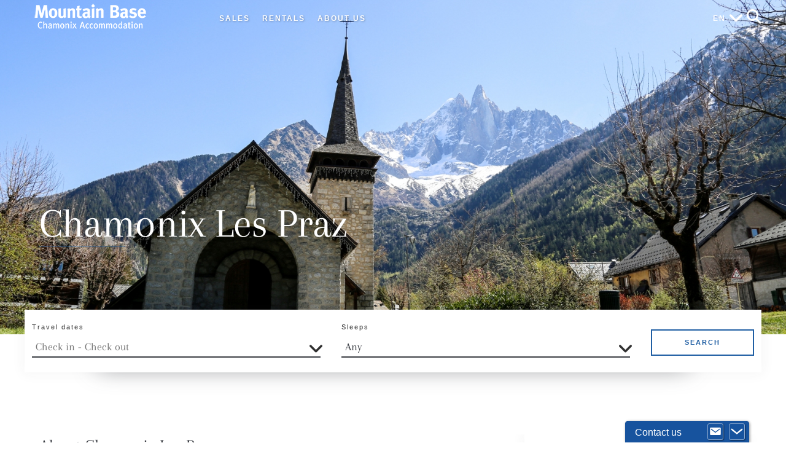

--- FILE ---
content_type: text/html; charset=UTF-8
request_url: https://www.mountain-base.com/en/rentals/chamonix/towns-and-villages/chamonix-les-praz
body_size: 9321
content:
<!DOCTYPE html>
<html lang="en">
<head>

<!-- Google Tag Manager -->
<script>(function(w,d,s,l,i){w[l]=w[l]||[];w[l].push({'gtm.start':
new Date().getTime(),event:'gtm.js'});var f=d.getElementsByTagName(s)[0],
j=d.createElement(s),dl=l!='dataLayer'?'&l='+l:'';j.async=true;j.src=
'https://www.googletagmanager.com/gtm.js?id='+i+dl;f.parentNode.insertBefore(j,f);
})(window,document,'script','dataLayer','GTM-P5Z7KT');</script>
<!-- End Google Tag Manager -->

<title>Chamonix Les Praz: Towns & Villages in the Chamonix Valley</title>

	<link rel="apple-touch-icon" sizes="180x180" href="/images/layout/rentals/apple-touch-icon.png">
	<link rel="icon" type="image/png" sizes="32x32" href="/images/layout/rentals/favicon-32x32.png">
	<link rel="icon" type="image/png" sizes="16x16" href="/images/layout/rentals/favicon-16x16.png">
	<link rel="shortcut icon" href="/images/layout/1/favicon.ico" />

<meta name="google-site-verification" content="EcaLPSb0nAfkv7wUOwlFG-MWd6DhAoou6o-RbAKL3sI" />

<meta name="description" content="Information about the village of Chamonix Les Praz, including activities, restaurants, bars and nightlife"/>
<meta name="keywords" content="Les Praz, Les Praz Chamonix, Restaurants, Bars, About Chamonix Les Praz, Restaurants in Les Praz, Nightlife"/>
<meta name="distribution" content="Global"/>
<meta name="copyright" content="Copyright Mountain Base 2005 - 2026. All rights reserved."/>
<meta name="resource-type" content="document"/>
<meta name="author" content="Powder Blue Internet Business Solutions"/>
<meta name="robots" content="index,follow"/>
<meta name="rating" content="General"/>
<meta name="revisit" content="1 days"/>
<meta http-equiv="Content-Type" content="text/html; charset=utf-8"/>

<meta name="viewport" content="width=device-width, initial-scale=1.0" />
<meta name="format-detection" content="telephone=no">

<link rel="stylesheet" href="https://kit.fontawesome.com/f69250a307.css" crossorigin="anonymous">

<!--
<script type="text/javascript" src="https://widget.opinionsystem.fr/company_rating/widget.js"></script>
-->

	<script src="https://use.typekit.net/jwb2hsx.js"></script>
    <script>try{Typekit.load({ async: true });}catch(e){}</script>
	<link rel="stylesheet" type="text/css" href="https://cloud.typography.com/6179932/7645972/css/fonts.css" />

<link href="/css/style_main.css?v=1763448279" rel="stylesheet" type="text/css"/>
<script src="//code.jquery.com/jquery-1.11.0.min.js"></script>
<script src="//code.jquery.com/jquery-migrate-1.2.1.min.js"></script>

<script src="/js/jquery/jquery-ui.min.js" type="text/javascript"></script>
<link href="/js/jquery/jquery-ui.min.css" rel="stylesheet" type="text/css">


<!--[if lte IE 7]>
<style>
#header-contact-block {
	position: absolute;
	left: 715px;
	top: 30px;
}
</style>
<![endif]-->

<!--[if gte IE 9]>
<style type="text/css">
	.gradient {
		filter: none;
	}
</style>
<![endif]-->

<!--[if lte IE 9]>
<style type="text/css">
	#header #google-search{
		width: 265px;
		right: 53px;
	}

	#header #google-search table.gsc-search-box td.gsc-input{
		padding-right: 18px;
		padding-top: 2px;
	}
	#header #google-search input.gsc-search-button{
		width: 130px;
	}
</style>
<![endif]-->

<!--[if IE 9]>
<style type="text/css">
    #wrapper select,
    #wrapper .quick-search select{
        width: 120%;
    }

    #wrapper div.select-wrapper {
        overflow: hidden;
    }

    nav #menu ul li ul, .lang-flags ul.lang-menu li ul {
        left: 0;
    }

    nav #menu ul li ul ul, .lang-flags ul.lang-menu li ul ul {
        left: 200px;
    }
    
    header.header {
        background: url('/images/spacer.gif');
    }
</style>
<![endif]-->
<script LANGUAGE="JavaScript">
function MM_openBrWindow(theURL,winName,features) { //v2.0
  window.open(theURL,winName,features);
}
//-->
</script>
</head>
<body leftmargin="0" topmargin="0" marginwidth="0" marginheight="0" >
<!-- Google Tag Manager (noscript) -->
<noscript><iframe src="https://www.googletagmanager.com/ns.html?id=GTM-P5Z7KT"
height="0" width="0" style="display:none;visibility:hidden"></iframe></noscript>
<!-- End Google Tag Manager (noscript) -->

<script language="JavaScript" type="text/JavaScript">
    <!--
    function MM_goToURL() { //v3.0
        var i, args=MM_goToURL.arguments; document.MM_returnValue = false;
        for (i=0; i<(args.length-1); i+=2) eval(args[i]+".location='"+args[i+1]+"'");
    }
    //-->
</script>
<div id="page">
    <div id="wrapper" class="rentals">
        <!--
        <div class="announcement hide">
            <p class="announcement__message inner-wrap ">
            
            </p>
        </div>
        -->
                    <nav id="mobile-menu"><ul><li><a href="https://www.mountain-base.com/en/sales">Sales</a>
<ul><li><a href="https://mountainbasesales.wordpress.com/">News</a>
</li><li><a href="https://www.mountain-base.com/en/sales/chamonix">Chamonix Valley</a>
<ul><li><a href="https://www.mountain-base.com/en/sales/chamonix/all">All Sales</a>
</li><li><a href="https://www.mountain-base.com/en/sales/chamonix/resorts">The Resorts</a>
<ul><li><a href="https://www.mountain-base.com/en/sales/chamonix/webcams">Webcams</a>
</li></ul></li></ul></li><li><a href="https://www.mountain-base.com/en/sales/portes-du-soleil">Portes du Soleil</a>
<ul><li><a href="https://www.mountain-base.com/en/sales/portes-du-soleil/all">All Sales</a>
</li><li><a href="https://www.mountain-base.com/en/sales/portes-du-soleil/resorts">The Resorts</a>
<ul><li><a href="https://www.mountain-base.com/en/sales/portes-du-soleil/webcams">Webcams</a>
</li></ul></li></ul></li><li><a href="https://www.mountain-base.com/en/sales/evasion">Evasion</a>
<ul><li><a href="https://www.mountain-base.com/en/sales/evasion/all">All Sales</a>
</li><li><a href="https://www.mountain-base.com/en/sales/evasion/resorts">The Resorts</a>
</li></ul></li><li><a href="https://www.mountain-base.com/en/sales/grand-massif">Grand Massif</a>
<ul><li><a href="https://www.mountain-base.com/en/sales/grand-massif/all">All Sales</a>
</li><li><a href="https://www.mountain-base.com/en/sales/grand-massif/resorts">The Resorts</a>
<ul><li><span>Webcams</span>
</li></ul></li></ul></li><li><a href="https://www.mountain-base.com/en/sales/contact-us">Contact Us</a>
</li><li><a href="https://www.mountain-base.com/en/sales/purchase-process-france">Purchase Process</a>
<ul><li><a href="https://www.mountain-base.com/en/sales/chamonix/faqs">FAQs</a>
</li><li><a href="https://www.mountain-base.com/en/sales/a-z-property-terms">Property A-Z</a>
</li><li><a href="https://www.mountain-base.com/en/sales/chamonix/property-finding">Property Finding</a>
</li></ul></li></ul></li><li><a href="https://www.mountain-base.com/en/rentals">Rentals</a>
<ul><li><a href="https://www.mountain-base.com/en/rentals/chamonix/all-accommodation">Accommodation</a>
<ul><li><a href="https://www.mountain-base.com/en/rentals/chamonix/apartments">Apartments</a>
</li><li><a href="https://www.mountain-base.com/en/rentals/chamonix/chalets">Chalets</a>
</li><li><a href="https://www.mountain-base.com/en/rentals/chamonix/season-lets">Season Lets</a>
</li><li><a href="https://www.chamonix-prestige.com/">Chamonix Prestige</a>
</li><li><a href="https://www.mountain-base.com/en/rentals/testimonials">Testimonials</a>
</li><li><span>FAQs</span>
</li></ul></li><li><a href="https://www.mountain-base.com/en/rentals/chamonix/services">Services</a>
<ul><li><a href="https://www.mountain-base.com/en/rentals/chamonix/lift-passes">Lift Passes</a>
</li><li><a href="https://www.mountain-base.com/en/rentals/chamonix/airport-transfers">Airport Transfers</a>
</li><li><a href="https://www.mountain-base.com/en/rentals/chamonix/equipment-rental">Equipment Rental</a>
</li><li><a href="https://www.mountain-base.com/en/rentals/chamonix/ski-and-snowboard-lessons">Ski & Snowboard Lessons</a>
</li><li><a href="https://www.mountain-base.com/en/rentals/chamonix/catering-and-food-delivery">Catering & Food Delivery</a>
</li><li><a href="https://www.mountain-base.com/en/rentals/chamonix/information_for_families">Information for Families</a>
</li><li><a href="https://www.mountain-base.com/en/rentals/chamonix/housekeeping">Housekeeping</a>
</li><li><a href="https://www.mountain-base.com/en/rentals/chamonix/spas-and-massages">Spas & Massages</a>
</li><li><a href="https://www.mountain-base.com/en/rentals/chamonix/summer-activities">Summer Activities</a>
</li><li><a href="https://www.mountain-base.com/en/rentals/chamonix/winter-activities">Winter Activities</a>
</li></ul></li><li><span>About Chamonix</span>
<ul><li><a href="https://www.mountain-base.com/en/rentals/chamonix/events">Annual Events Calendar</a>
</li><li><a href="https://www.mountain-base.com/en/rentals/chamonix/lift-opening-dates-and-times">Lift Openings - Dates & Times</a>
</li><li><a href="https://www.mountain-base.com/en/rentals/chamonix/local-transport">Local Transport</a>
</li><li><a href="https://www.mountain-base.com/en/rentals/chamonix/sights-and-attractions">Sights & Attractions</a>
</li><li><a href="https://www.mountain-base.com/en/rentals/chamonix/ski-areas">Ski Areas</a>
</li><li><a href="https://www.mountain-base.com/en/rentals/chamonix/towns-and-villages">Towns & Villages</a>
</li><li><a href="https://www.mountain-base.com/en/rentals/chamonix/weather-in-chamonix-valley">Weather</a>
</li></ul></li><li><a href="https://www.mountain-base.com/en/rentals/chamonix/accommodation-special-offers">Offers</a>
</li><li><a href="https://booking.mountain-base.com/intranet/signin/login">Manage Booking</a>
</li><li><a href="https://www.mountain-base.com/en/rentals/enquiry">Contact Us</a>
</li></ul></li><li><span>About Us</span>
<ul><li><span>Sales</span>
<ul><li><a href="https://www.mountain-base.com/en/sales/chamonix/agencies">The Sales Agencies</a>
</li><li><a href="https://www.mountain-base.com/en/sales/meet-the-team">Meet the Team</a>
</li></ul></li><li><span>Rentals</span>
<ul><li><a href="https://www.mountain-base.com/en/rentals/meet-the-team">Meet the Team</a>
</li><li><a href="https://www.mountain-base.com/en/rentals/rentals-management">Rentals Management</a>
</li><li><a href="https://www.mountain-base.com/en/rentals/faqs">FAQs</a>
</li><li><a href="https://www.mountain-base.com/en/rentals/testimonials">Testimonials</a>
</li></ul></li><li><span>More Info</span>
<ul><li><a href="https://www.mountain-base.com/en/about-us">About Mountain Base</a>
</li><li><a href="https://www.mountain-base.com/en/privacy-policy">Privacy Policy</a>
</li></ul></li></ul></li></ul></nav>
                <header id="header" class="header">
            <div class="row">
                <div class="inner-wrap">
                    <div class="header-left fourcol">
                            <a href="/en/rentals" class="logo rentals ">Mountain Base</a>
                    </div>    
                    <div class="header-center sixcol">
                        <div class="nav">
                            <button class="nav-button-icon"></button>
                                                        
<nav id="site-nav"><ul><li class=""><a href="https://www.mountain-base.com/en/sales" class="root ">Sales</a>
<div class="megamenu"><div class="megamenu-right"><ul>
                    <li>
                        <ul class="megamenu-col ">
                            <li>
                                <span><a href="https://www.mountain-base.com/en/sales/chamonix">Chamonix Valley</a></span>
                            </li><li><a class="link" href="https://www.mountain-base.com/en/sales/chamonix/all">All Sales</a></li><li><a class="link" href="https://www.mountain-base.com/en/sales/chamonix/resorts">The Resorts</a></li>
                        </ul>
                    </li>
                    <li>
                        <ul class="megamenu-col ">
                            <li>
                                <span><a href="https://www.mountain-base.com/en/sales/portes-du-soleil">Portes du Soleil</a></span>
                            </li><li><a class="link" href="https://www.mountain-base.com/en/sales/portes-du-soleil/all">All Sales</a></li><li><a class="link" href="https://www.mountain-base.com/en/sales/portes-du-soleil/resorts">The Resorts</a></li>
                        </ul>
                    </li>
                    <li>
                        <ul class="megamenu-col ">
                            <li>
                                <span><a href="https://www.mountain-base.com/en/sales/evasion">Evasion</a></span>
                            </li><li><a class="link" href="https://www.mountain-base.com/en/sales/evasion/all">All Sales</a></li><li><a class="link" href="https://www.mountain-base.com/en/sales/evasion/resorts">The Resorts</a></li>
                        </ul>
                    </li>
                    <li>
                        <ul class="megamenu-col ">
                            <li>
                                <span><a href="https://www.mountain-base.com/en/sales/grand-massif">Grand Massif</a></span>
                            </li><li><a class="link" href="https://www.mountain-base.com/en/sales/grand-massif/all">All Sales</a></li><li><a class="link" href="https://www.mountain-base.com/en/sales/grand-massif/resorts">The Resorts</a></li>
                        </ul>
                    </li>
                    <li>
                        <ul class="megamenu-col ">
                            <li>
                                <span><a href="https://www.mountain-base.com/en/sales/purchase-process-france">Purchase Process</a></span>
                            </li><li><a class="link" href="https://www.mountain-base.com/en/sales/chamonix/faqs">FAQs</a></li><li><a class="link" href="https://www.mountain-base.com/en/sales/a-z-property-terms">Property A-Z</a></li><li><a class="link" href="https://www.mountain-base.com/en/sales/chamonix/property-finding">Property Finding</a></li>
                        </ul>
                    </li></ul><div class='megamenu-biglink-block'><a class="megamenu-biglink" href="https://mountainbasesales.wordpress.com/" target="new">News<span></span></a><a class="megamenu-biglink" href="https://www.mountain-base.com/en/sales/contact-us">Contact Us<span></span></a></div></div></div></li>

<li class=""><a href="https://www.mountain-base.com/en/rentals" class="root  rentals">Rentals</a>
<div class="megamenu"><div class="megamenu-right"><ul>
                    <li>
                        <ul class="megamenu-col percent33">
                            <li>
                                <span><a href="https://www.mountain-base.com/en/rentals/chamonix/all-accommodation">Accommodation</a></span>
                            </li><li><a class="link" href="https://www.mountain-base.com/en/rentals/chamonix/apartments">Apartments</a></li><li><a class="link" href="https://www.mountain-base.com/en/rentals/chamonix/chalets">Chalets</a></li><li><a class="link" href="https://www.mountain-base.com/en/rentals/chamonix/season-lets">Season Lets</a></li><li><a class="link" href="https://www.chamonix-prestige.com/" target="new">Chamonix Prestige</a></li><li><a class="link" href="https://www.mountain-base.com/en/rentals/testimonials">Testimonials</a></li><li><a class="link" href="https://www.mountain-base.com">FAQs</a></li>
                        </ul>
                    </li>
                    <li>
                        <ul class="megamenu-col percent33">
                            <li>
                                <span><a href="https://www.mountain-base.com/en/rentals/chamonix/services">Services</a></span>
                            </li><li><a class="link" href="https://www.mountain-base.com/en/rentals/chamonix/lift-passes">Lift Passes</a></li><li><a class="link" href="https://www.mountain-base.com/en/rentals/chamonix/airport-transfers">Airport Transfers</a></li><li><a class="link" href="https://www.mountain-base.com/en/rentals/chamonix/equipment-rental">Equipment Rental</a></li><li><a class="link" href="https://www.mountain-base.com/en/rentals/chamonix/ski-and-snowboard-lessons">Ski & Snowboard Lessons</a></li><li><a class="link" href="https://www.mountain-base.com/en/rentals/chamonix/catering-and-food-delivery">Catering & Food Delivery</a></li><li><a class="link" href="https://www.mountain-base.com/en/rentals/chamonix/information_for_families">Information for Families</a></li><li><a class="link" href="https://www.mountain-base.com/en/rentals/chamonix/housekeeping">Housekeeping</a></li><li><a class="link" href="https://www.mountain-base.com/en/rentals/chamonix/spas-and-massages">Spas & Massages</a></li><li><a class="link" href="https://www.mountain-base.com/en/rentals/chamonix/summer-activities">Summer Activities</a></li><li><a class="link" href="https://www.mountain-base.com/en/rentals/chamonix/winter-activities">Winter Activities</a></li>
                        </ul>
                    </li>
                    <li>
                        <ul class="megamenu-col percent33">
                            <li>
                                <span>About Chamonix</span>
                            </li><li><a class="link" href="https://www.mountain-base.com/en/rentals/chamonix/events">Annual Events Calendar</a></li><li><a class="link" href="https://www.mountain-base.com/en/rentals/chamonix/lift-opening-dates-and-times">Lift Openings - Dates & Times</a></li><li><a class="link" href="https://www.mountain-base.com/en/rentals/chamonix/local-transport">Local Transport</a></li><li><a class="link" href="https://www.mountain-base.com/en/rentals/chamonix/sights-and-attractions">Sights & Attractions</a></li><li><a class="link" href="https://www.mountain-base.com/en/rentals/chamonix/ski-areas">Ski Areas</a></li><li><a class="link" href="https://www.mountain-base.com/en/rentals/chamonix/towns-and-villages">Towns & Villages</a></li><li><a class="link" href="https://www.mountain-base.com/en/rentals/chamonix/weather-in-chamonix-valley">Weather</a></li>
                        </ul>
                    </li></ul><div class='megamenu-biglink-block'><a class="megamenu-biglink" href="https://www.mountain-base.com/en/rentals/chamonix/accommodation-special-offers">Offers<span></span></a><a class="megamenu-biglink" href="https://booking.mountain-base.com/intranet/signin/login" target="new">Manage Booking<span></span></a><a class="megamenu-biglink" href="https://www.mountain-base.com/en/rentals/enquiry">Contact Us<span></span></a></div></div></div></li>

<li class=""><a href="#nolink" class="root  last-site-menu">About Us</a>
<div class="megamenu"><div class="megamenu-right"><ul>
                    <li>
                        <ul class="megamenu-col percent33">
                            <li>
                                <span>Sales</span>
                            </li><li><a class="link" href="https://www.mountain-base.com/en/sales/chamonix/agencies">The Sales Agencies</a></li><li><a class="link" href="https://www.mountain-base.com/en/sales/meet-the-team">Meet the Team</a></li>
                        </ul>
                    </li>
                    <li>
                        <ul class="megamenu-col percent33">
                            <li>
                                <span>Rentals</span>
                            </li><li><a class="link" href="https://www.mountain-base.com/en/rentals/meet-the-team">Meet the Team</a></li><li><a class="link" href="https://www.mountain-base.com/en/rentals/rentals-management">Rentals Management</a></li><li><a class="link" href="https://www.mountain-base.com/en/rentals/faqs">FAQs</a></li><li><a class="link" href="https://www.mountain-base.com/en/rentals/testimonials">Testimonials</a></li>
                        </ul>
                    </li>
                    <li>
                        <ul class="megamenu-col percent33">
                            <li>
                                <span>More Info</span>
                            </li><li><a class="link" href="https://www.mountain-base.com/en/about-us">About Mountain Base</a></li><li><a class="link" href="https://www.mountain-base.com/en/privacy-policy">Privacy Policy</a></li>
                        </ul>
                    </li></ul></div></div></li>
</ul></nav>                                                    </div>
                    </div>
                    
                    <div class="header-right twocol last">
                        <div class="nav">
                            <div class="search-icon"></div>
                            <div class="name-search twelvecol">
                                <form action="/index.php" method="get" name="nameSearch">
                                    <input type="hidden" name="id_page" value="480"/>
                                    <input type="hidden" name="SEARCH_id_country" value="1"/>
                                    <input type="hidden" name="id_location" value="">
                                    <input type="hidden" name="action" value="default_search">
                                    <input type="hidden" name="fname" value="search_results.php">
                                    <fieldset>
                                        <input type="text" name="nm_accom" id="SEARCH_nm_accom" value="" placeholder="Search by property name"/>
                                    </fieldset>
                                    <fieldset>
                                        <input type="submit" value="Search"/>
                                    </fieldset>
                                </form>
                            </div>
                                                            <div class="lang-flags">
                                    <ul class="lang-menu">
                                        <li>
                                            EN                                            <ul>
                                                <li><a href="https://www.mountain-base.com/en/rentals/chamonix/towns-and-villages/chamonix-les-praz?id_lang=1" title="English"><img src="/images/layout/gb.gif" alt="English" /></a></li>
                                                <li><a href="https://www.mountain-base.com/fr/locations/chamonix/villes-et-villages/les-praz-de-chamonix?id_lang=2" title="French"><img src="/images/layout/fr.gif" alt="French" /></a></li>
                                            </ul>
                                        </li>
                                    </ul>
                                </div>
                                                    </div>
                    </div>
                </div>
            </div>
        </header>

        <div class="main">
            <div class="row">
    <section class="twelvecol search-wide resort-banner ">
                <div class="main-banner no-opacity" id="resort-slider">
                            <div>
                    <figure>
                        <img src="/images/photos/large/les_praz_-_banner_-salome-abrial.jpg" title=""/>
                                            </figure>
                </div>
                    </div>
        
        <div class="inner-wrap search-container">
            <!-- Begin Quick Search -->
<div class="quick-search rentals">
    <span class="mobile-title">Quick Search</span>
    <form action="/index.php" method="get" name="frmQuickSearch" id="frmQuickSearch">
                    <input type="hidden" name="id_page" value="480"/>
            <input type="hidden" name="SEARCH_id_country" value="1"/>
            <input type="hidden" name="fname" value="search_results.php">
                <input type="hidden" name="action" value="default_search">

        <fieldset class="date-search">
            <label class="datepicker-label" for="SEARCH_dt_travel">Travel dates</label>
            <div class="datepicker-wrapper">
                <input type="text" name="SEARCH_dt_travel" id="SEARCH_dt_travel" class="searchform datepicker" value="" placeholder="Check in - Check out" />
            </div>
        </fieldset>

        <fieldset class="group-search">
            <label class="select-label" for="SEARCH_id_group_size">Sleeps</label>
            <div class="select-wrapper">
                <select name="SEARCH_id_group_size" id="SEARCH_id_group_size" class="searchform">
                    <option value="Any">Any</option>
                    <option value='1'  >1</option><option value='2'  >2</option><option value='3'  >3</option><option value='4'  >4</option><option value='5'  >5</option><option value='6'  >6</option><option value='7'  >7</option><option value='8'  >8</option><option value='9'  >9</option><option value='10'  >10</option><option value='11'  >11</option><option value='12'  >12</option><option value='13'  >13</option><option value='14'  >14</option><option value='15'  >15</option><option value='16'  >16</option><option value='17'  >17</option>                </select>
            </div>
        </fieldset>

        <fieldset class="bedroom-search">
            <label class="select-label" for="SEARCH_am_bedrooms">Bedrooms</label>
            <div class="select-wrapper">
                <select name="SEARCH_am_bedrooms" id="SEARCH_am_bedrooms" class="searchform" onChange="submit_form()">
                    <option value="Any">Any</option>
                    <option value='278'  >1 Bedroom</option><option value='279'  >2 Bedrooms</option><option value='281'  >3 Bedrooms</option><option value='277'  >4 Bedrooms</option><option value='282'  >5 Bedrooms</option><option value='283'  >6+ Bedrooms</option>                </select>
            </div>
        </fieldset>

        <fieldset class="sort-by">
            <label class="select-label" for="sort_by">Sort by</label>
            <div class="select-wrapper">
                <select name="sort_by" id="sort_by" class="searchform" onChange="submit_form()">
                    <option value="any" >Any</option>
                    <option value="lowest_price" >Price Asc</option>
                    <option value="highest_price" >Price Desc</option>
                    <option value="size" >Size</option>
                </select>
            </div>
        </fieldset>

        <fieldset class="name-search">
            <label for="SEARCH_nm_accom">Name Search</label>
            <input type="text" name="nm_accom" id="SEARCH_nm_accom" value=""/>
        </fieldset>

        <fieldset class="submit-search">
            <input type="submit" value="Search"/>
        </fieldset>
    </form>
</div>
<!-- End Quick Search -->
        </div>

        <div class="inner-wrap">
            <div class="resort-details">
                <h1>Chamonix Les Praz</h1>
                <h3></h3>
            </div>
        </div>
    </section>
</div>

<div class="row">
    <div class="inner-wrap">
        <section class="twelvecol">
            <div class="eightcol resort-content">
                                    <div>
                        <h3>
                            About Chamonix Les Praz                        </h3>
                        <p>Les Praz is charming picturesque village just 5 minutes drive or 20 minute walk from the centre of Chamonix. This tranquil location has the <a href="http://www.mountain-base.com/en/about-chamonix/ski-areas/flegere.htm"><u>Fl&eacute;g&egrave;re ski</u></a> area and 18 hole <a href="http://www.mountain-base.com/en/chamonix/services/summer-activities/golf.htm"><u>golf course</u></a> of its doorstep making it a popular choice for holiday makers year round.&nbsp;<br />
<br />
One of the landmark feature of the village it its Church with its stunning <a href="http://www.mountain-base.com/en/about-chamonix/sights-and-attractions.htm"><u>Mer de Glace</u></a> backdrop. If fact the surrounding landscape, forests and streams have made Les Praz the favoured neighbourhood to build opulent chalets, so you&rsquo;ll find our some of our grandest properties in Les Praz.<br />
<br />
The village is ideal for both <a href="http://www.mountain-base.com/en/chamonix/services/summer-activities.htm"><u>summer</u></a> and <a href="http://www.mountain-base.com/en/chamonix/services/winter-activities.htm"><u>winter activities</u></a> with direct lift access to <a href="http://www.mountain-base.com/en/about-chamonix/ski-areas/flegere.htm"><u>La Fl&eacute;g&egrave;re</u></a> for skiing, <a href="http://www.mountain-base.com/en/chamonix/services/summer-activities/waking-and-hiking.htm"><u>hiking</u></a> and <a href="http://www.mountain-base.com/en/chamonix/services/summer-activities/mountain-biking.htm"><u>mountain biking</u></a>. In the summer months there is also the <a href="http://www.mountain-base.com/en/chamonix/services/summer-activities/golf.htm"><u>golf course</u></a> and a wonderful childrens play area along the Paradis des Praz with pony rides and a cafe for hot and cold snacks.&nbsp;<br />
<br />
Les Praz is well connected to Chamonix via <a href="http://www.mountain-base.com/en/about-chamonix/local-transport.htm"><u>train and bus</u></a> so you can easily access the attractions and facilities such as the <a href="http://www.mountain-base.com/en/about-chamonix/sights-and-attractions.htm"><u>Aiguille du Midi</u></a>, <a href="http://www.mountain-base.com/en/about-chamonix/sights-and-attractions.htm"><u>Mer de Glace</u></a>, <a href="https://www.cc-valleedechamonixmontblanc.fr/index.php/sport/piscine-sauna-hammam.html" style="text-decoration-line: underline;" target="_blank">sport centre</a>&nbsp;and a&nbsp;<a href="http://www.cinemavox-chamonix.com/" target="_blank"><u>cinema</u></a> which shows films in English.&nbsp;&nbsp;
<div class="collapsible">
	<h4 class="read-more-trigger">
		Restaurants in Les Praz</h4>
	<div class="expandable-content">
		<div>
			Although Les Praz is a small village it offers an excellent selection of restaurants for both lunch and dinner that include:
			<ul>
				<li>
					<a href="http://www.restaurant-cabane.com/en" target="_blank"><u>La Cabane des Praz</u></a> | <strong>Contemporary French</strong> | As they say themselves - excellent contemporary French cuisine in relaxed and welcoming surroundings. The restaurant is situated at the entrance of the golf course</li>
				<li>
					<a href="https://www.lecastel-chamonix.com/index.php/en/restaurant" target="_blank"><u>Le Castel</u></a> | <strong>French</strong> | This restaurant is situated opposite the entrance to La Fl&eacute;g&egrave;re and offers fine French bistro style cuisine with wonderful sunny terrace.</li>
				<li>
					<a href="https://www.tripadvisor.com/Restaurant_Review-g2477356-d6546995-Reviews-La_Cremerie_du_Moulin-Les_Praz_de_Chamonix_Haute_Savoie_Auvergne_Rhone_Alpes.html" target="_blank"><u>La Cremerie du Moulin Les Praz</u></a> | <strong>Savoyarde</strong> | Savoyard favourites served within an welcoming, easy-going environment. The restaurant is on the road into Les Praz close to the car cleaning station.</li>
				<li>
					<a href="http://hoteleden-chamonix.com/en/eat-drink" target="_blank"><u>Eden</u></a> | <strong>Traditional French</strong> | Reasonably priced traditional French cuisine close to the main roundabout in Les Praz</li>
				<li>
					<a href="https://www.lanchers.com/restaurant" target="_blank"><u>Le Refuge</u></a> | <strong>International </strong>| Good value restaurant with a range of main dishes, burgers and options for vegetarians and children. The restaurant is situated on the main high-street.</li>
			</ul>
			For other options, there is a wider selection of <a href="http://www.mountain-base.com/en/about-chamonix/towns-and-villages/chamonix-town.htm"><u>restaurants in Chamonix</u></a> which is a short <u><a href="http://www.mountain-base.com/en/about-chamonix/local-transport.htm">train or bus ride</a></u> away. Haute Pursuit also offer an in-resort taxi service and you can contact them using <u><a href="http://www.mountain-base.com/en/booking-extras.htm">this form</a></u>.</div>
	</div>
</div>
<div class="collapsible">
	<h4 class="read-more-trigger">
		Bars and Nightlife in Les Praz</h4>
	<div class="expandable-content">
		<div>
			As a peaceful location the nightlife in Les Praz is a rather sedate collection of hotel and restaurant bars. It is the kind of place where you can enjoy a fabulous cocktail whilst catching up with friends and family. Here are a few we&rsquo;d recommend:&nbsp;&nbsp;
			<ul>
				<li>
					<a href="https://www.lecastel-chamonix.com/index.php/en/welcome" target="_blank"><u>Le Castel</u></a> | Stylish restaurant bar with spacious terrace and wonderful mountain views</li>
				<li>
					<a href="https://www.facebook.com/pg/Le-Petit-Social-176633812916236/posts/" target="_blank"><u>Le Petit Social</u></a> | Fun, cosy bar that often has live music and DJ set</li>
				<li>
					<a href="https://www.lanchers.com/bar" target="_blank"><u>Le Refuge</u></a> | Laid back bar that is perfect for a vin chaud or an aperitif after an evening stroll</li>
			</ul>
			For a more lively nightlife scene you can head to <u><a href="http://www.mountain-base.com/en/about-chamonix/towns-and-villages/chamonix-town.htm">Chamonix</a></u> which is a short <u><a href="http://www.mountain-base.com/en/about-chamonix/local-transport.htm">train or bus</a></u> ride away. Haute Pursuit also offer an in-resort taxi service and you can contact them using <u><a href="http://www.mountain-base.com/en/booking-extras.htm">this form</a></u>.</div>
	</div>
</div>
</p>
                    </div>
                
                
                
                
                                    <div>
                        <h3>Chamonix Les Praz Webcam</h3>
                        <div class="resort-webcam">
                            <a href="https://www.chamonix.com/webcam-parking-flegere,48-5052394,en.html" target="_blank">
                                <img alt="Chamonix Les Praz webcam" src="http://www.compagniedumontblanc.fr/webcam/FLG0PARKING.jpg                 ">
                            </a>
                            <p>This webcam is provided courtesy of <a href="https://www.chamonix.com/webcam-parking-flegere,48-5052394,en.html" target="_blank">Chamonix Tourist Office</a></p>
                        </div>
                    </div>
                
                                    <div>
                        <h3>More Information On Chamonix Les Praz</h3>
                        <p>
                            For further information about the resort please visit <a href=" www.chamonet.com                        " target="_blank">Chamonet</a>
                            .
                        </p>
                    </div>
                            </div>

            <div class="fourcol resort-at-glance last">
                
                
                                    <div>
                        <h4>Properties</h4>
                                                        <p>
                                    We currently have
                                    <strong>3 apartments</strong>
                                    available in this resort.<br>
                                    <a class="arrow fr" href="/index.php?id_page=171&SEARCH_id_resort=44&SEARCH_id_accom_type=6&id_location=">
                                        View apartments                                    </a>
                                </p>
                                <br class="clear"/>
                                                                <p>
                                    We currently have
                                    <strong>7 chalets</strong>
                                    available in this resort.<br>
                                    <a class="arrow fr" href="/index.php?id_page=171&SEARCH_id_resort=44&SEARCH_id_accom_type=10&id_location=">
                                        View chalets                                    </a>
                                </p>
                                <br class="clear"/>
                                                    </div>
                
                
                            </div>
        </section>
    </div>
</div>
<link rel="stylesheet" href="/css/slick.css" type="text/css"/>
<script type="text/javascript" src="/js/jquery/slick/slick.min.js?v1.9.0"></script>

<script type="text/javascript">
    jQuery(document).ready(function() {
        jQuery('#resort-slider').slick({
            infinite: true,
            autoplay: true,
        });
    });
</script>
        </div>

        <footer>
            <div class="row">
                <div class="inner-wrap">
                    <div class="twelvecol">
                        <div class="fourcol">
                            <h3>Contact</h3>
                            <ul class="contact-details">
                                <li>Chamonix Office: +33 (0)4 80 80 61 91</li>
                                <li>UK Tel: +44 (0)20 7099 5727</li>
                                <li><a href="mailto:info@mountain-base.com">info@mountain-base.com</a></li>
                            </ul>
                        </div>
                        <div class="fourcol">
                            <h3>Social</h3>
                            <p class="social-links">
                                <a href="https://www.instagram.com/mountainbaseCHX/" title="Connect with Mountain Base on Instagram" target="_blank" class="instagram"></a>
                                <a href="https://www.linkedin.com/company/mountain-base-and-chamonix-prestige/" title="Connect with Mountain Base on LinkedIn" target="_blank" class="linkedin"></a>
                                <a href="https://www.facebook.com/mountain.base" title="Connect with Mountain Base on Facebook" target="_blank" class="facebook"></a>
                            </p>
                        </div>
                        <div class="fourcol last">
                            <h3>Newsletter</h3>
                            <form class="newsletter-signup" method="post" id="newsletterSubForm">
                                <div>
                                    <label for="fieldEmail">Email address</label>
                                    <input id="fieldEmail" type="email" required  name="tx_email_newsletter">
                                    <input id="fl_for_sale" type="hidden" value="0">
                                    <br>
                                    <p class="fr">
                                        <button type="submit" class="arrow white">Subscribe</button>
                                    </p>
                                </div>
                            </form>
                        </div>
                    </div>
                </div>
            </div>

            <div class="row">
                <div class="inner-wrap">
                    <div class="twelvecol">
                        <p class="center"><a href="/en/rentals/enquiry" class="btn">Get in touch</a></p>
                    </div>
                </div>
            </div>

            <div class="row footer-bottom">
                <div class="inner-wrap">
                    <div class="twelvecol">
                        <div class="tencol" id="footer-links">
                            <ul>
                                <li><p>
	<a href="http://app.avantio.com" target="_blank">Owners</a></p>
</li>
                                <li><p>
	<a href="https://www.mountain-base.com/uploads/lifestyle/Mountain_Base_Booking_Conditions_ENG.pdf" target="_blank">Booking Conditions</a></p>
</li>
                                <li><p>
	<a href="https://www.mountain-base.com/uploads/lifestyle/Mountain_Base_-_Privacy_Policy_-_ENG_-_08.07.21.pdf">Privacy Policy</a></p>
</li>
                                <li><p>
	<a href="/en/rentals/enquiry">Contact</a></p>
</li>
                                <li><p>
	<a href="https://www.mountain-base.com/uploads/lifestyle/Mountain_Base_Booking_Conditions_FR.pdf" target="_blank">Conditions de R&eacute;servation</a></p>
</li>
                                <li class="last"><p>
	<a href="https://www.mountain-base.com/uploads/lifestyle/Mountain_Base_-_Politique_de_Confidentialite_-_08.07.21.pdf">Politique de Confidentialit&eacute;</a></p>
</li>
                            </ul>
                        </div>
                        <div class="twocol last">
                            <a href="https://www.mountain-base.com/" class="footer-logo">
                                <img src="/images/layout/logo-larger-rental-white-2.png" alt="Mountainbase - Chamonix Accommodation" />
                            </a>
                        </div>
                    </div>
                </div>
            </div>

            <div class="row footer-bottom">
                <div class="inner-wrap">
                    <div class="twelvecol">
                        <p>Website and all original content copyright &copy; Mountain Base 2006 &ndash; 2026, all rights reserved. Site designed and built by <a href="http://www.powder-blue.com" target="_blank">Powder Blue</a></p>
                    </div>
                </div>
            </div>
        </footer>
    </div>
</div>
<script>
    (function(i,s,o,g,r,a,m){i['GoogleAnalyticsObject']=r;i[r]=i[r]||function(){
                (i[r].q=i[r].q||[]).push(arguments)},i[r].l=1*new Date();a=s.createElement(o),
            m=s.getElementsByTagName(o)[0];a.async=1;a.src=g;m.parentNode.insertBefore(a,m)
    })(window,document,'script','//www.google-analytics.com/analytics.js','ga');

    ga('create', 'UA-945240-1', 'auto');
        ga('send', 'pageview');

    window.onload = function() {
        if ($.trim($(".announcement__message").html())==''){
            $('div.announcement').hide();
        }
    };
</script>
    <script type="text/javascript" src="/bower_components/moment/moment.js"></script>
    <script type="text/javascript" src="/bower_components/jquery-date-range-picker/src/jquery.daterangepicker.js"></script>
    <link href="/bower_components/jquery-date-range-picker/dist/daterangepicker.min.css" rel="stylesheet">
    <script type="text/javascript" src="/js/application-rental.js"></script>

<link rel="stylesheet" href="/bower_components/jQuery.mmenu/dist/core/css/jquery.mmenu.all.css" type="text/css">
<script type="text/javascript" src="/bower_components/jQuery.mmenu/dist/core/js/jquery.mmenu.min.all.js" defer></script>
<script type="text/javascript" src="/vendor/archaichorizon/jquery-equalizeheights/include/jquery.equalizeheights.js"></script>
<script type="text/javascript" src="/bower_components/jquery.togglebutton.min/index.js"></script>
<script type="text/javascript" src="/bower_components/placeholder.js/js/jquery.placeholder.js"></script>
<script type="text/javascript" src="/vendor/octopuscreative/fancyselect/fancySelect.js"></script>
<script type="text/javascript" src="/js/json.js"></script>
<script type="text/javascript" src="/js/functions.js"></script>
<script type="text/javascript" src="/js/modernizr.custom.js"></script>

<script>
    Modernizr.load([
        //first test need for polyfill
        {
            test: window.matchMedia,
            nope: "/bower_components/media-match/media.match.min.js"
        },

        //and then load enquire
        "/bower_components/enquire/dist/enquire.min.js",
        "/js/application.js"
    ]);
</script>

<script type='text/javascript' data-cfasync='false'>window.purechatApi = { l: [], t: [], on: function () { this.l.push(arguments); } }; (function () { var done = false; var script = document.createElement('script'); script.async = true; script.type = 'text/javascript'; script.src = 'https://app.purechat.com/VisitorWidget/WidgetScript'; document.getElementsByTagName('HEAD').item(0).appendChild(script); script.onreadystatechange = script.onload = function (e) { if (!done && (!this.readyState || this.readyState == 'loaded' || this.readyState == 'complete')) { var w = new PCWidget({c: '5fa2bf7e-8763-4aaf-85a7-3941eb4c83dd', f: true }); done = true; } }; })();</script>
</body>
</html>


--- FILE ---
content_type: text/css
request_url: https://kit.fontawesome.com/f69250a307.css
body_size: -82
content:
@import url(https://ka-p.fontawesome.com/releases/v6.7.2/css/pro.min.css?token=f69250a307);@import url(https://ka-p.fontawesome.com/releases/v6.7.2/css/pro-v4-shims.min.css?token=f69250a307);@import url(https://ka-p.fontawesome.com/releases/v6.7.2/css/pro-v5-font-face.min.css?token=f69250a307);@import url(https://ka-p.fontawesome.com/releases/v6.7.2/css/pro-v4-font-face.min.css?token=f69250a307);

--- FILE ---
content_type: text/css
request_url: https://www.mountain-base.com/css/style_main.css?v=1763448279
body_size: 18860
content:
html,body,div,span,applet,object,iframe,h1,h2,h3,h4,h5,h6,p,blockquote,pre,a,abbr,acronym,address,big,cite,code,del,dfn,em,img,ins,kbd,q,s,samp,small,strike,strong,sub,sup,tt,var,b,u,i,center,dl,dt,dd,ol,ul,li,fieldset,form,label,legend,table,caption,tbody,tfoot,thead,tr,th,td,article,aside,canvas,details,embed,figure,figcaption,footer,header,hgroup,menu,nav,output,ruby,section,summary,time,mark,audio,video{margin:0;padding:0;border:0;font:inherit;font-size:100%;vertical-align:baseline}html{line-height:1}ol,ul{list-style:none}table{border-collapse:collapse;border-spacing:0}caption,th,td{text-align:left;font-weight:normal;vertical-align:middle}q,blockquote{quotes:none}q:before,q:after,blockquote:before,blockquote:after{content:"";content:none}a img{border:none}article,aside,details,figcaption,figure,footer,header,hgroup,main,menu,nav,section,summary{display:block}*,*:before,*:after{-moz-box-sizing:border-box;-webkit-box-sizing:border-box;box-sizing:border-box}.container{position:relative;-moz-box-sizing:border-box;-webkit-box-sizing:border-box;box-sizing:border-box;max-width:100%;margin-left:auto;margin-right:auto}.container:after{content:" ";display:block;clear:both}.onecol{-moz-box-sizing:border-box;-webkit-box-sizing:border-box;box-sizing:border-box;width:5.71429%;float:left;margin-right:2.85714%}@media (max-width: 61.25em){.onecol{-moz-box-sizing:border-box;-webkit-box-sizing:border-box;box-sizing:border-box;width:100%;float:left;margin-left:0;margin-right:0}}.twocol{-moz-box-sizing:border-box;-webkit-box-sizing:border-box;box-sizing:border-box;width:14.28571%;float:left;margin-right:2.85714%}@media (max-width: 61.25em){.twocol{-moz-box-sizing:border-box;-webkit-box-sizing:border-box;box-sizing:border-box;width:100%;float:left;margin-left:0;margin-right:0}}.threecol{-moz-box-sizing:border-box;-webkit-box-sizing:border-box;box-sizing:border-box;width:22.85714%;float:left;margin-right:2.85714%}@media (max-width: 61.25em){.threecol{-moz-box-sizing:border-box;-webkit-box-sizing:border-box;box-sizing:border-box;width:100%;float:left;margin-left:0;margin-right:0}}.fourcol{-moz-box-sizing:border-box;-webkit-box-sizing:border-box;box-sizing:border-box;width:31.42857%;float:left;margin-right:2.85714%}@media (max-width: 61.25em){.fourcol{-moz-box-sizing:border-box;-webkit-box-sizing:border-box;box-sizing:border-box;width:100%;float:left;margin-left:0;margin-right:0}}.fivecol{-moz-box-sizing:border-box;-webkit-box-sizing:border-box;box-sizing:border-box;width:40%;float:left;margin-right:2.85714%}@media (max-width: 61.25em){.fivecol{-moz-box-sizing:border-box;-webkit-box-sizing:border-box;box-sizing:border-box;width:100%;float:left;margin-left:0;margin-right:0}}.sixcol{-moz-box-sizing:border-box;-webkit-box-sizing:border-box;box-sizing:border-box;width:48.57143%;float:left;margin-right:2.85714%}@media (max-width: 61.25em){.sixcol{-moz-box-sizing:border-box;-webkit-box-sizing:border-box;box-sizing:border-box;width:100%;float:left;margin-left:0;margin-right:0}}.sevencol{-moz-box-sizing:border-box;-webkit-box-sizing:border-box;box-sizing:border-box;width:57.14286%;float:left;margin-right:2.85714%}@media (max-width: 61.25em){.sevencol{-moz-box-sizing:border-box;-webkit-box-sizing:border-box;box-sizing:border-box;width:100%;float:left;margin-left:0;margin-right:0}}.eightcol{-moz-box-sizing:border-box;-webkit-box-sizing:border-box;box-sizing:border-box;width:65.71429%;float:left;margin-right:2.85714%}@media (max-width: 61.25em){.eightcol{-moz-box-sizing:border-box;-webkit-box-sizing:border-box;box-sizing:border-box;width:100%;float:left;margin-left:0;margin-right:0}}.ninecol{-moz-box-sizing:border-box;-webkit-box-sizing:border-box;box-sizing:border-box;width:74.28571%;float:left;margin-right:2.85714%}@media (max-width: 61.25em){.ninecol{-moz-box-sizing:border-box;-webkit-box-sizing:border-box;box-sizing:border-box;width:100%;float:left;margin-left:0;margin-right:0}}.tencol{-moz-box-sizing:border-box;-webkit-box-sizing:border-box;box-sizing:border-box;width:82.85714%;float:left;margin-right:2.85714%}@media (max-width: 61.25em){.tencol{-moz-box-sizing:border-box;-webkit-box-sizing:border-box;box-sizing:border-box;width:100%;float:left;margin-left:0;margin-right:0}}.elevencol{-moz-box-sizing:border-box;-webkit-box-sizing:border-box;box-sizing:border-box;width:91.42857%;float:left;margin-right:2.85714%}@media (max-width: 61.25em){.elevencol{-moz-box-sizing:border-box;-webkit-box-sizing:border-box;box-sizing:border-box;width:100%;float:left;margin-left:0;margin-right:0}}.twelvecol{-moz-box-sizing:border-box;-webkit-box-sizing:border-box;box-sizing:border-box;width:100%;float:left;margin-left:0;margin-right:0}@media (max-width: 61.25em){.twelvecol{-moz-box-sizing:border-box;-webkit-box-sizing:border-box;box-sizing:border-box;width:100%;float:left;margin-left:0;margin-right:0}}.last{margin-right:0}@font-face{font-display:swap;font-family:'Arapey';font-style:normal;font-weight:400;src:url("../fonts/arapey-v16-latin-regular.woff2") format("woff2")}html{font-size:75%;line-height:2em}h1,h2,h3,h4,h5,h6{margin-bottom:24px;margin-bottom:2rem;margin-top:0;color:#3A3D43}h1.white,h2.white,h3.white,h4.white,h5.white,h6.white{color:#fff}a,a:visited{text-decoration:none;color:#D0103a;outline:none}a:hover,a:visited:hover{text-decoration:underline}a.btn,a:visited.btn{color:#D0103a}a.btn:hover,a:visited.btn:hover{color:#fff}p{margin-bottom:24px;margin-bottom:2rem;font-family:"Montserrat",sans-serif;font-weight:400}li{margin-bottom:0.5rem;font-weight:300}h1{font-size:68px;font-size:5.66667rem;line-height:72px;line-height:6rem;font-family:"Arapey",serif;letter-spacing:-0.9px;margin-bottom:48px;margin-bottom:4rem}h1:after{content:'';border-bottom:1px solid #A40D14;display:block;width:85%;max-width:140px;margin-top:24px;margin-top:2rem}@media (max-width: 40em){h1{font-size:28px;font-size:2.33333rem;line-height:36px;line-height:3rem;margin-bottom:24px;margin-bottom:2rem}h1:after{margin-top:12px;margin-top:1rem}}h2{font-size:44px;font-size:3.66667rem;line-height:48px;line-height:4rem;font-family:"Arapey",serif;letter-spacing:-0.9px}h2.with-border{margin-bottom:48px;margin-bottom:4rem}h2.with-border:after{content:'';border-bottom:1px solid #A40D14;display:block;width:85%;max-width:140px;margin-top:24px;margin-top:2rem}@media (max-width: 40em){h2{font-size:28px;font-size:2.33333rem;line-height:36px;line-height:3rem}h2.with-border{margin-bottom:24px;margin-bottom:2rem}h2.with-border:after{margin-top:12px;margin-top:1rem}}h3{font-size:28px;font-size:2.33333rem;line-height:36px;line-height:3rem;font-family:"Arapey",serif}@media (max-width: 40em){h3{font-size:22px;font-size:1.83333rem;line-height:36px;line-height:3rem}}h4{font-size:24px;font-size:2rem;line-height:36px;line-height:3rem;font-family:"Arapey",serif}@media (max-width: 40em){h4{font-size:18px;font-size:1.5rem;line-height:24px;line-height:2rem}}h5{font-size:18px;font-size:1.5rem;line-height:24px;line-height:2rem;letter-spacing:1px;text-transform:uppercase;font-weight:400}@media (max-width: 40em){h5{font-size:16px;font-size:1.33333rem;line-height:24px;line-height:2rem}}h6{font-size:14px;font-size:1.16667rem;line-height:24px;line-height:2rem;font-weight:500;letter-spacing:2.75px;text-transform:uppercase}strong,b{font-weight:700}small{font-size:0.8em}em{font-style:italic}.center{text-align:center}.text-right{text-align:right}.text-left{text-align:left}#wrapper .btn,#wrapper form input[type=submit],#wrapper form input[type=button]{position:relative;background:transparent;border:2px solid #D0103a;font-family:"Montserrat",sans-serif;font-size:11px;font-weight:700;text-align:center;color:#D0103a;text-decoration:none;cursor:pointer;padding:14px 48px;display:inline-block;letter-spacing:2px;text-transform:uppercase;line-height:1;outline:none;-moz-appearance:none;-webkit-appearance:none;-moz-transition:all .3s;-o-transition:all .3s;-webkit-transition:all .3s;transition:all .3s}#wrapper .btn:hover,#wrapper form input[type=submit]:hover,#wrapper form input[type=button]:hover{text-decoration:none;color:#fff;background:#D0103a}@media (max-width: 40em){#wrapper .btn,#wrapper form input[type=submit],#wrapper form input[type=button]{padding:14px}}#wrapper .arrow,#wrapper.rentals>:not(footer) .arrow{position:relative;padding-right:50px;-moz-transition:all .3s ease-in-out;-o-transition:all .3s ease-in-out;-webkit-transition:all .3s ease-in-out;transition:all .3s ease-in-out;color:#D0103a;text-transform:uppercase;font-weight:700;font-size:11px;font-size:.91667rem;line-height:24px;line-height:2rem;font-family:"Montserrat",sans-serif;letter-spacing:2px;white-space:nowrap;text-decoration:none;display:inline-block}#wrapper .arrow:before,#wrapper.rentals>:not(footer) .arrow:before{content:'';width:30px;height:1px;position:absolute;top:10px;right:0;background-color:#A40D14;-moz-transition:all .3s ease-in-out;-o-transition:all .3s ease-in-out;-webkit-transition:all .3s ease-in-out;transition:all .3s ease-in-out}#wrapper .arrow:after,#wrapper.rentals>:not(footer) .arrow:after{content:'';width:6px;height:6px;border-style:solid;border-width:2px 2px 7px 7px;border-color:#A40D14 #A40D14 transparent transparent;position:absolute;-webkit-transform:rotate(45deg);-moz-transform:rotate(45deg);-ms-transform:rotate(45deg);-o-transform:rotate(45deg);transform:rotate(45deg);top:6px;right:0}#wrapper .arrow:hover,#wrapper.rentals>:not(footer) .arrow:hover{padding-right:65px}#wrapper .arrow:hover:before{width:45px}#wrapper .left.arrow,#wrapper.rentals>:not(footer) .left.arrow{padding-left:50px;padding-right:0}#wrapper .left.arrow:before{content:'';width:6px;height:6px;border-style:solid;border-width:7px 7px 2px 2px;border-color:transparent transparent #A40D14 #A40D14;position:absolute;-webkit-transform:rotate(45deg);-moz-transform:rotate(45deg);-ms-transform:rotate(45deg);-o-transform:rotate(45deg);transform:rotate(45deg);top:6px;left:0;background:none}#wrapper .left.arrow:after{content:'';width:30px;height:1px;position:absolute;top:10px;left:0;background-color:#A40D14;-webkit-transform:rotate(0deg);-moz-transform:rotate(0deg);-ms-transform:rotate(0deg);-o-transform:rotate(0deg);transform:rotate(0deg);-moz-transition:all .3s ease-in-out;-o-transition:all .3s ease-in-out;-webkit-transition:all .3s ease-in-out;transition:all .3s ease-in-out;border:none}#wrapper .left.arrow:hover{padding-left:65px;padding-right:0}#wrapper .left.arrow:hover:before{width:6px}#wrapper .left.arrow:hover:after{width:45px}#wrapper .white.arrow,#wrapper.rentals>:not(footer) .white.arrow{color:#fff}#wrapper .white.arrow:before{background-color:#fff}#wrapper .white.arrow:after{border-color:#fff #fff transparent transparent}#wrapper .btn.enquiry,#wrapper form input[type=submit].enquiry,#wrapper form input[type=button].enquiry{display:flex;align-items:center;justify-content:center;margin-bottom:0}#wrapper.sales>:not(footer) .btn,#wrapper.sales>:not(footer) form input[type=submit],#wrapper.sales>:not(footer) form input[type=button]{background:#D0103a;color:#fff}#wrapper.sales>:not(footer) .btn:hover,#wrapper.sales>:not(footer) form input[type=submit]:hover,#wrapper.sales>:not(footer) form input[type=button]:hover{border:2px solid #D0103a;color:#D0103a;background:#fff}#wrapper.rentals>:not(footer) .arrow{color:#1f5ea3}#wrapper.rentals>:not(footer) .arrow:before{background-color:#1f5ea3}#wrapper.rentals>:not(footer) .arrow:after{border-color:#1f5ea3 #1f5ea3 transparent transparent}#wrapper.rentals>:not(footer) .arrow.left{padding-left:50px;padding-right:0}#wrapper.rentals>:not(footer) .arrow.left:before{content:'';width:6px;height:6px;border-style:solid;border-width:7px 7px 2px 2px;border-color:transparent transparent #1f5ea3 #1f5ea3;position:absolute;-webkit-transform:rotate(45deg);-moz-transform:rotate(45deg);-ms-transform:rotate(45deg);-o-transform:rotate(45deg);transform:rotate(45deg);top:6px;left:0;background:none}#wrapper.rentals>:not(footer) .arrow.left:after{content:'';width:30px;height:1px;position:absolute;top:10px;left:0;background-color:#1f5ea3;-webkit-transform:rotate(0deg);-moz-transform:rotate(0deg);-ms-transform:rotate(0deg);-o-transform:rotate(0deg);transform:rotate(0deg);-moz-transition:all .3s ease-in-out;-o-transition:all .3s ease-in-out;-webkit-transition:all .3s ease-in-out;transition:all .3s ease-in-out;border:none}#wrapper.rentals>:not(footer) .arrow.left:hover{padding-left:65px;padding-right:0}#wrapper.rentals>:not(footer) .arrow.left:hover:before{width:6px}#wrapper.rentals>:not(footer) .arrow.left:hover:after{width:45px}#wrapper.rentals>:not(footer) .btn,#wrapper.rentals>:not(footer) form input[type=submit],#wrapper.rentals>:not(footer) form input[type=button]{border:2px solid #1f5ea3;color:#1f5ea3;background:#fff}#wrapper.rentals>:not(footer) .btn:hover,#wrapper.rentals>:not(footer) form input[type=submit]:hover,#wrapper.rentals>:not(footer) form input[type=button]:hover{background:#1f5ea3;color:#fff}#wrapper input,#wrapper textarea,#wrapper select{position:relative;background:#fff;width:100%;font-family:"Arapey",serif;font-size:18px;color:#3A3D43;padding:6px;border:none;border-bottom:2px solid;outline:none;border-radius:0;margin-bottom:12px;margin-bottom:1rem;-moz-transition:all .3s;-o-transition:all .3s;-webkit-transition:all .3s;transition:all .3s;-webkit-font-smoothing:antialiased;-moz-osx-font-smoothing:grayscale;-moz-appearance:none;-webkit-appearance:none}#wrapper input:focus,#wrapper textarea:focus,#wrapper select:focus{outline:0}@media (max-width: 30em){#wrapper input,#wrapper textarea,#wrapper select{padding:4px;font-size:16px;margin-bottom:6px;margin-bottom:.5rem}}#wrapper textarea{border:2px solid}#wrapper input[type="checkbox"]{display:none}#wrapper input[type="checkbox"]+label:before{content:'';border:2px solid #303030;width:30px;height:30px;vertical-align:middle;position:absolute;left:0;top:3px}#wrapper input[type="checkbox"]:checked+label:before{border-color:#D0103a}#wrapper input[type="checkbox"]:checked+label:after{content:'\f00c';font-family:fontAwesome;font-size:18px;color:#D0103a;top:0;left:6px;position:absolute}#wrapper input[type="radio"]{display:none}#wrapper input[type="radio"]+label:before{content:'';border:2px solid #303030;width:30px;height:30px;vertical-align:middle;border-radius:100%;position:absolute;left:0;top:3px}#wrapper input[type="radio"]:checked+label:before{border-color:#D0103a}#wrapper input[type="radio"]:checked+label:after{content:'';top:9px;left:6px;width:18px;height:18px;border-radius:100%;background:#D0103a;position:absolute}#wrapper input[type="radio"]+label,#wrapper input[type="checkbox"]+label{margin-bottom:12px;margin-bottom:1rem;padding-left:37px;line-height:38px}@media (max-width: 40em){#wrapper input[type="radio"]+label,#wrapper input[type="checkbox"]+label{width:100%;margin-right:0}}#wrapper input::-moz-focus-inner,#wrapper button::-moz-focus-inner{border:0;padding:0}#wrapper select::-ms-expand{display:none}#wrapper .select-wrapper,#wrapper .datepicker-wrapper{background-color:#FFF;position:relative}#wrapper .select-wrapper:after,#wrapper .datepicker-wrapper:after{content:'\f107';position:absolute;right:0;top:8px;width:20px;height:24px;font-family:FontAwesome;font-size:28px;color:#303030;z-index:5;text-align:center;pointer-events:none}#wrapper .select-wrapper select,#wrapper .select-wrapper input.datepicker,#wrapper .datepicker-wrapper select,#wrapper .datepicker-wrapper input.datepicker{padding-right:25px;cursor:pointer}#wrapper .select-wrapper.for-time,#wrapper .datepicker-wrapper.for-time{width:32.5%;display:inline-block}@media (max-width: 40em){#wrapper .select-wrapper.for-time,#wrapper .datepicker-wrapper.for-time{width:47.5%}}#wrapper label{width:30%;margin-right:1.5%;display:inline-block;text-transform:none;font-size:11px;letter-spacing:2px;color:#303030;position:relative;vertical-align:top}#wrapper label.optout{width:auto}@media (min-width: 40.01em){#wrapper label{line-height:32px}#wrapper label.with-radio{width:20%}}#wrapper label+input,#wrapper label+select,#wrapper label+textarea,#wrapper label+div.select-wrapper,#wrapper label+div.datepicker-wrapper{width:67%;max-width:600px}#wrapper label+div.select-wrapper,#wrapper label+div.datepicker-wrapper{display:inline-block}@media (max-width: 40em){#wrapper label{width:100%}#wrapper label+input,#wrapper label+select,#wrapper label+textarea,#wrapper label+div.select-wrapper,#wrapper label+div.datepicker-wrapper{width:100%}}#wrapper legend{font-family:"Arapey",serif;font-size:18px;font-size:1.5rem;line-height:24px;line-height:2rem;margin-bottom:12px;margin-bottom:1rem;color:#3A3D43}#wrapper table th,#wrapper table td{padding:4px;vertical-align:middle;text-align:center;line-height:normal}#wrapper div.table-wrapper{padding-bottom:12px;padding-bottom:1rem;overflow-x:auto;-webkit-overflow-scrolling:auto;scroll-behavior:smooth}#wrapper div.table-wrapper::-webkit-scrollbar{-webkit-appearance:none;height:6px}#wrapper div.table-wrapper::-webkit-scrollbar-track{border-radius:10px}#wrapper div.table-wrapper::-webkit-scrollbar-thumb{background:#E4E4E5;border-radius:10px}@media (max-width: 61.24em){#wrapper div.table-wrapper{margin-bottom:12px;margin-bottom:1rem}#wrapper div.table-wrapper>table{min-width:650px}}.announcement{background:#3A3D43;padding:12px}html.wf-loading .announcement{display:none}.announcement .announcement__message{margin-bottom:0;color:#fff}.announcement .announcement__message a{color:#fff;font-weight:500}header.header{padding:18px 12px 0;padding:1.5rem 1rem 0;-moz-transition:background .2s ease;-o-transition:background .2s ease;-webkit-transition:background .2s ease;transition:background .2s ease;position:fixed;top:0;z-index:999;width:100%}header.header.absolute{position:absolute}header.header .row .inner-wrap{*zoom:1}header.header .row .inner-wrap:after{content:"";display:table;clear:both}header.header .header-left .logo{font-size:0;text-indent:-5000px;display:block}@media (max-width: 61.25em){header.header .header-left .logo{max-width:calc(100% - 100px)}}@media (max-width: 61.25em){header.header .header-left{position:absolute;top:0px;height:52px;background:#fff;border-bottom:1px solid #E4E4E5}}@media (max-width: 30em){header.header .header-left{padding-right:40px}}header.header .header-right{position:relative}@media (max-width: 63.99em){header.header .header-right{-moz-box-sizing:border-box;-webkit-box-sizing:border-box;box-sizing:border-box;width:100%;float:left;margin-left:0;margin-right:0;position:static}}header.header.solid-colour{background-color:#fff;border-bottom:1px solid #E4E4E5}@media (max-width: 63.99em){header.header{background-color:#fff;border-bottom:1px solid #E4E4E5;padding-left:0}}header.header .searchNameResults{display:none;z-index:20;width:100%;border-top:0;background-color:#fff}header.header .searchNameResults ul{list-style:none;padding:0;margin:2px 4px 0;max-height:550px;overflow-y:auto}@media (max-width: 47.99em){header.header .searchNameResults ul{max-height:200px}}header.header .searchNameResults ul li{display:block;width:100%;text-align:left}header.header .searchNameResults ul li a{color:#303030;text-decoration:none;font-size:14px;padding-left:4px}header.header .searchNameResults ul li:hover{background:#303030}header.header .searchNameResults ul li:hover a{color:#fff}#wrapper footer{width:100%;background:#3A3D43;overflow:hidden;*zoom:1;color:#fff}#wrapper footer a,#wrapper footer p,#wrapper footer h3{color:#fff}#wrapper footer .row{overflow:hidden;*zoom:1;border-bottom:1px solid #303030;padding:48px;padding:4rem}@media (max-width: 30em){#wrapper footer .row{padding:24px;padding:2rem}}#wrapper footer .row.footer-bottom{background:#303030;padding:24px;padding:2rem;border-bottom:none}#wrapper footer .row .fourcol{margin-bottom:24px;margin-bottom:2rem}@media (max-width: 61.25em) and (min-width: 48.01em){#wrapper footer .row .fourcol{-moz-box-sizing:border-box;-webkit-box-sizing:border-box;box-sizing:border-box;width:48.57143%;float:left;margin-right:2.85714%;margin-right:0}}@media (max-width: 61.25em){#wrapper footer .row .twocol.rating{display:flex;justify-content:center;align-items:center;padding-top:24px;padding-top:2rem}}#wrapper footer .row .os-bootstrap{background:#303030}#wrapper footer .row .os-bootstrap span{color:#fff}#wrapper footer a.btn{color:#fff;border-color:#fff}#wrapper footer a.btn:hover{color:#3A3D43;background:#fff}#wrapper footer ul.contact-details li{text-transform:uppercase;font-size:11px;font-size:.91667rem;line-height:24px;line-height:2rem;font-weight:500;letter-spacing:2px;line-height:0.5rem;margin-bottom:24px;margin-bottom:2rem;color:#fff}@media (max-width: 30em){#wrapper footer ul.contact-details li{margin-bottom:12px;margin-bottom:1rem}}#wrapper footer .social-links{margin-top:12px;margin-top:1rem}#wrapper footer .social-links a{margin:0 36px 12px 0;margin:0 3rem 1rem 0;display:inline-block;line-height:1;color:#fff}#wrapper footer .social-links a:hover{text-decoration:none}#wrapper footer .social-links a.facebook:before{-webkit-font-smoothing:antialiased;-moz-osx-font-smoothing:grayscale;display:inline-block;text-rendering:auto;-webkit-font-smoothing:antialiased;font-family:"FontAwesome";font-size:24px;font-weight:normal;content:"";margin-right:10px}#wrapper footer .social-links a.twitter:before{-webkit-font-smoothing:antialiased;-moz-osx-font-smoothing:grayscale;display:inline-block;text-rendering:auto;-webkit-font-smoothing:antialiased;font-family:"FontAwesome";font-size:24px;font-weight:normal;content:"";margin-right:10px}#wrapper footer .social-links a.x-twitter:before{-webkit-font-smoothing:antialiased;-moz-osx-font-smoothing:grayscale;display:inline-block;text-rendering:auto;-webkit-font-smoothing:antialiased;font-family:"FontAwesome";font-size:24px;font-weight:normal;content:"";margin-right:10px}#wrapper footer .social-links a.x-twitter:before{font-family:"Font Awesome 6 Brands" !important}#wrapper footer .social-links a.wordpress:before{-webkit-font-smoothing:antialiased;-moz-osx-font-smoothing:grayscale;display:inline-block;text-rendering:auto;-webkit-font-smoothing:antialiased;font-family:"FontAwesome";font-size:24px;font-weight:normal;content:"";margin-right:10px}#wrapper footer .social-links a.instagram:before{-webkit-font-smoothing:antialiased;-moz-osx-font-smoothing:grayscale;display:inline-block;text-rendering:auto;-webkit-font-smoothing:antialiased;font-family:"FontAwesome";font-size:24px;font-weight:normal;content:"";margin-right:10px}#wrapper footer .social-links a.linkedin:before{-webkit-font-smoothing:antialiased;-moz-osx-font-smoothing:grayscale;display:inline-block;text-rendering:auto;-webkit-font-smoothing:antialiased;font-family:"FontAwesome";font-size:24px;font-weight:normal;content:"";margin-right:10px}#wrapper footer .social-links a.youtube{margin-right:0}#wrapper footer .social-links a.youtube:before{-webkit-font-smoothing:antialiased;-moz-osx-font-smoothing:grayscale;display:inline-block;text-rendering:auto;-webkit-font-smoothing:antialiased;font-family:"FontAwesome";font-size:24px;font-weight:normal;content:"";margin-right:10px}@media (max-width: 61.25em){#wrapper footer .social-links{margin-top:24px;margin-top:2rem}#wrapper footer .social-links a:not(.wordpress),#wrapper footer .social-links a:not(.instagram){margin-right:24px;margin-right:2rem}}#wrapper footer .newsletter-signup label,#wrapper footer .newsletter-signup input{width:100%;color:#fff}#wrapper footer .newsletter-signup input{background:#3A3D43}#wrapper footer .newsletter-signup button.arrow{background:none;outline:none;border:none;cursor:pointer}#wrapper footer .newsletter-signup button.arrow:before{top:13px}#wrapper footer .newsletter-signup button.arrow:after{top:9px}#wrapper footer #footer-links ul{list-style:none}#wrapper footer #footer-links ul li{width:32%;margin-right:1%;float:left;margin-bottom:0;font-weight:300;color:#fff}@media (max-width: 48em){#wrapper footer #footer-links ul li{width:48%}}@media (max-width: 30em){#wrapper footer #footer-links ul li{width:100%;margin-right:0;float:none}}#wrapper footer #footer-links+.twocol{float:right}#wrapper footer .footer-logo img{width:169px;float:right}@media (max-width: 61.25em){#wrapper footer .footer-logo{display:block;max-width:200px;margin:24px auto 0;margin:2rem auto 0}#wrapper footer .footer-logo img{width:100%;max-width:200px;float:none}}#wrapper.search-results-frame footer{-moz-box-sizing:border-box;-webkit-box-sizing:border-box;box-sizing:border-box;width:62.5%;float:left;margin-right:2.85714%;margin-right:0}@media (min-width: 61.26em){#wrapper.search-results-frame footer .sixcol.right-align{text-align:right}}#wrapper.search-results-frame footer .sixcol.right-align .social-links{margin-top:0}#wrapper.search-results-frame footer .sixcol.right-align .social-links a:not(:last-of-type){margin-right:48px;margin-right:4rem}@media (max-width: 63.99em){#wrapper.search-results-frame footer{-moz-box-sizing:border-box;-webkit-box-sizing:border-box;box-sizing:border-box;width:100%;float:left;margin-left:0;margin-right:0}}@media (min-width: 61.25em){#header a.nav-button{display:none}}#header a.nav-button{margin:0;padding:16px 12px;padding:1.33333rem 1rem;border:0;cursor:pointer;z-index:1;overflow:hidden;background:#fff;position:absolute;top:2px;left:0}#header a.nav-button:focus{outline:none}@media (max-width: 61.24em){#header a.nav-button{display:block}#header a.nav-button:before{position:absolute;content:'';display:block;background:#000000;top:11px;left:0;width:22px;height:2px;-moz-box-shadow:0 16px 0 0 #000;-webkit-box-shadow:0 16px 0 0 #000;box-shadow:0 16px 0 0 #000;-moz-transition:cubic-bezier(0.71, 1.7, 0.77, 1.24) .2s;-o-transition:cubic-bezier(0.71, 1.7, 0.77, 1.24) .2s;-webkit-transition:cubic-bezier(0.71, 1.7, 0.77, 1.24) .2s;transition:cubic-bezier(0.71, 1.7, 0.77, 1.24) .2s}#header a.nav-button:after{position:absolute;content:'';display:block;background:#000000;top:19px;left:0;width:16px;height:2px;-moz-transition:cubic-bezier(0.71, 1.7, 0.77, 1.24) .2s;-o-transition:cubic-bezier(0.71, 1.7, 0.77, 1.24) .2s;-webkit-transition:cubic-bezier(0.71, 1.7, 0.77, 1.24) .2s;transition:cubic-bezier(0.71, 1.7, 0.77, 1.24) .2s}#header a.nav-button:before{position:relative;top:-6px}#header a.nav-button:after{position:relative;top:0}}nav#site-nav{margin-bottom:5px;margin-top:10px}nav#site-nav ul,nav#mobile-menu ul{list-style:none;margin:0;padding:0}nav#site-nav ul li,nav#mobile-menu ul li{display:inline-block;margin-bottom:0}nav#site-nav ul li a,nav#site-nav ul li span,nav#mobile-menu ul li a,nav#mobile-menu ul li span{font-family:"Montserrat",sans-serif;font-size:14px;font-size:1.16667rem;line-height:24px;line-height:2rem;display:inline-block;font-weight:600;padding:8px 10px;text-decoration:none;text-transform:none;color:#3A3D43}nav#site-nav ul li a.root,nav#site-nav ul li span.root,nav#mobile-menu ul li a.root,nav#mobile-menu ul li span.root{color:#fff;font-size:12px;font-size:1rem;line-height:24px;line-height:2rem;text-transform:uppercase;text-shadow:rgba(0,0,0,0.3) 1px 1px 3px;letter-spacing:2px}nav#site-nav ul li:hover>.megamenu,nav#mobile-menu ul li:hover>.megamenu{display:block}nav#site-nav ul li .megamenu,nav#mobile-menu ul li .megamenu{display:none;width:40%;max-width:800px;margin-top:2px}@media (min-width: 61.25em){nav#site-nav ul li .megamenu,nav#mobile-menu ul li .megamenu{position:absolute;z-index:99;margin-top:3px;box-shadow:0px 10px 5px -5px rgba(58,61,67,0.25)}}nav#site-nav ul li .megamenu .megamenu-right,nav#mobile-menu ul li .megamenu .megamenu-right{padding:12px;padding:1rem;overflow:hidden;*zoom:1;background:#fff}nav#site-nav ul li .megamenu ul li,nav#mobile-menu ul li .megamenu ul li{display:block;float:left;width:185px}nav#site-nav ul li .megamenu ul li ul li,nav#mobile-menu ul li .megamenu ul li ul li{display:block;width:100%;clear:both;padding:0}nav#site-nav ul li .megamenu ul li ul li>a,nav#mobile-menu ul li .megamenu ul li ul li>a{font-size:12px;line-height:1;padding-bottom:4px}nav#site-nav ul li .megamenu ul li ul li>a.highlight-all,nav#mobile-menu ul li .megamenu ul li ul li>a.highlight-all{font-weight:600}nav#site-nav ul li .megamenu ul li ul li>a:not(.highlight-all),nav#mobile-menu ul li .megamenu ul li ul li>a:not(.highlight-all){font-weight:400}nav#site-nav ul li .megamenu ul li ul li>a:hover,nav#mobile-menu ul li .megamenu ul li ul li>a:hover{color:#3A3D43}nav#site-nav ul li .megamenu ul li ul li span,nav#mobile-menu ul li .megamenu ul li ul li span{color:#3A3D43}nav#site-nav ul li .megamenu ul li ul li span a,nav#mobile-menu ul li .megamenu ul li ul li span a{color:#3A3D43;padding:0}nav#site-nav>ul>li,nav#mobile-menu>ul>li{border-bottom:2px solid transparent}nav#site-nav>ul>li:last-child,nav#mobile-menu>ul>li:last-child{border-right:none}nav#site-nav>ul>li>a,nav#site-nav>ul>li>span,nav#mobile-menu>ul>li>a,nav#mobile-menu>ul>li>span{padding:2px 8px 2px}@media (max-width: 64em) and (min-width: 48em){nav#site-nav>ul>li>a,nav#site-nav>ul>li>span,nav#mobile-menu>ul>li>a,nav#mobile-menu>ul>li>span{padding:2px 2px 16px}}nav#site-nav>ul>li.active,nav#site-nav>ul>li:hover,nav#mobile-menu>ul>li.active,nav#mobile-menu>ul>li:hover{border-bottom:2px solid transparent}nav#site-nav>ul>li.active>a.root,nav#site-nav>ul>li:hover>a.root,nav#mobile-menu>ul>li.active>a.root,nav#mobile-menu>ul>li:hover>a.root{color:#3A3D43}@media (min-width: 64em){.header.solid-colour nav#site-nav ul li a.root,.header.solid-colour nav#site-nav ul li span.root{color:#3A3D43;text-shadow:initial}.header.solid-colour nav#site-nav ul li a.root.rentals,.header.solid-colour nav#site-nav ul li span.root.rentals{color:#1f5ea3}.header.solid-colour nav#site-nav ul li a.root.sales,.header.solid-colour nav#site-nav ul li span.root.sales{color:#D0103a}.header.solid-colour div.lang-flags ul.lang-menu li{color:#3A3D43}}nav#mobile-menu{display:none}nav#mobile-menu.mm-menu{margin-top:0;z-index:9999999999}nav#mobile-menu.mm-menu.mm-current{display:block}nav#mobile-menu.mm-menu li a{padding-left:0}nav#mobile-menu .mm-panel#mm-0{padding-top:48px;padding-top:4rem}nav#mobile-menu .mm-panel#mm-0 li:last-child{color:#D0103a}@media (max-width: 61.24em){nav#site-nav{display:none}}.nav{font-family:"Montserrat",sans-serif}@media (min-width: 61.26em){.nav button.nav-button,.nav button.nav-button-icon{display:none}}.nav button.nav-button{margin:0;padding:24px 12px;padding:2rem 1rem;border:0;cursor:pointer;z-index:1;overflow:hidden;background:#D0103a;position:absolute;top:0}.nav button.nav-button:focus{outline:none}@media (max-width: 61.25em){.nav button.nav-button{display:block}.nav button.nav-button:before{position:absolute;content:'';display:block;background:#fff;top:11px;left:0;width:22px;height:2px;-moz-box-shadow:0 16px 0 0 #fff;-webkit-box-shadow:0 16px 0 0 #fff;box-shadow:0 16px 0 0 #fff;-moz-transition:cubic-bezier(0.71, 1.7, 0.77, 1.24) .2s;-o-transition:cubic-bezier(0.71, 1.7, 0.77, 1.24) .2s;-webkit-transition:cubic-bezier(0.71, 1.7, 0.77, 1.24) .2s;transition:cubic-bezier(0.71, 1.7, 0.77, 1.24) .2s}.nav button.nav-button:after{position:absolute;content:'';display:block;background:#fff;top:19px;left:0;width:16px;height:2px;-moz-transition:cubic-bezier(0.71, 1.7, 0.77, 1.24) .2s;-o-transition:cubic-bezier(0.71, 1.7, 0.77, 1.24) .2s;-webkit-transition:cubic-bezier(0.71, 1.7, 0.77, 1.24) .2s;transition:cubic-bezier(0.71, 1.7, 0.77, 1.24) .2s}.nav button.nav-button:before{position:relative;top:-6px}.nav button.nav-button:after{position:relative;top:0}}.nav button.nav-button.toggle_button__on:before{top:-10px;-moz-box-shadow:0 24px 0 0 #fff;-webkit-box-shadow:0 24px 0 0 #fff;box-shadow:0 24px 0 0 #fff}nav,#menu,.lang-flags{display:inline}header:not(.prestige) .lang-flags{float:right}.header nav{display:inline-block}.header:not(.prestige) .lang-flags ul.lang-menu li{font-size:12px;font-size:1rem;line-height:24px;line-height:2rem}nav #menu ul,.lang-flags ul.lang-menu{font-family:"Montserrat",sans-serif;position:relative;list-style:none;margin:0;padding:0;z-index:20;display:inline}nav #menu ul li,.lang-flags ul.lang-menu li{position:relative;display:inline-block;margin:0;font-size:11px;font-size:.91667rem;line-height:24px;line-height:2rem;text-transform:none;font-weight:600;letter-spacing:2px;color:#fff}nav #menu ul li a,.lang-flags ul.lang-menu li a{display:inline-block;color:#fff;padding:12px 13px 18px;padding:1rem 1.08333rem 1.5rem;text-decoration:none;text-transform:uppercase}nav #menu ul li.current>a,nav #menu ul li.current:hover>a,nav #menu ul li:hover>a,.lang-flags ul.lang-menu li.current>a,.lang-flags ul.lang-menu li.current:hover>a,.lang-flags ul.lang-menu li:hover>a{color:#D0103a}nav #menu ul li:hover>ul,.lang-flags ul.lang-menu li:hover>ul{display:block}nav #menu ul li ul,.lang-flags ul.lang-menu li ul{position:absolute;display:none;width:200px;top:auto;left:50%;transform:translate(-50%);text-align:left;-moz-box-sizing:content-box;-webkit-box-sizing:content-box;box-sizing:content-box;background-color:#fff;padding:12px;padding:1rem;-moz-box-shadow:rgba(58,61,67,0.05) 0 0 20px 2px;-webkit-box-shadow:rgba(58,61,67,0.05) 0 0 20px 2px;box-shadow:rgba(58,61,67,0.05) 0 0 20px 2px}nav #menu ul li ul li,.lang-flags ul.lang-menu li ul li{display:block;width:100%;clear:both;padding:0}nav #menu ul li ul li a,.lang-flags ul.lang-menu li ul li a{color:#3A3D43;border-bottom:2px solid #E4E4E5;width:100%;padding:12px;padding:1rem}nav #menu ul li ul li:last-of-type>a,.lang-flags ul.lang-menu li ul li:last-of-type>a{border-bottom:none}nav #menu ul li ul ul,.lang-flags ul.lang-menu li ul ul{left:312px;top:0px}nav #menu ul li ul.level2>li:first-of-type>ul,nav #menu ul li ul.level2>li:first-of-type ul>li:first-of-type>ul,.lang-flags ul.lang-menu li ul.level2>li:first-of-type>ul,.lang-flags ul.lang-menu li ul.level2>li:first-of-type ul>li:first-of-type>ul{top:-12px}#menu>ul>li:first-of-type>a{padding-left:0}@media (max-width: 75em) and (min-width: 61.26em){#menu>ul>li:first-of-type>ul{left:0;transform:translate(0)}}.lang-flags ul.lang-menu{font-family:"Montserrat",sans-serif;z-index:10}.lang-flags ul.lang-menu li{padding:12px 24px 18px 10px;padding:1rem 2rem 1.5rem .85rem;cursor:pointer}.lang-flags ul.lang-menu li ul{top:54px;width:30px;text-align:center;padding:12px 24px 24px;padding:1rem 2rem 2rem}.lang-flags ul.lang-menu li ul li a{padding:6px;padding:.5rem}.lang-flags ul.lang-menu li:hover{color:#D0103a}.lang-flags ul.lang-menu>li:after{content:'\f107';position:absolute;right:0;top:12px;width:20px;height:24px;font-family:FontAwesome;font-size:28px;z-index:5;text-align:center;pointer-events:none}div.search-icon{font-family:"Montserrat",sans-serif;display:inline-block;cursor:pointer}div.search-icon:after{-webkit-font-smoothing:antialiased;-moz-osx-font-smoothing:grayscale;display:inline-block;text-rendering:auto;-webkit-font-smoothing:antialiased;font-family:"FontAwesome";font-size:24px;font-weight:normal;content:"";color:#fff;margin-left:10px}@media (min-width: 75em){div.search-icon{display:inline;float:right;margin-top:10px}}@media (max-width: 74.99em) and (min-width: 64em){div.search-icon{position:absolute;float:right;margin-top:10px;right:70px}}div.search-icon+.name-search{padding:12px;padding:1rem;display:none;text-align:right;background:#fff;position:absolute;right:0;top:55px;z-index:8;box-shadow:rgba(48,48,48,0.5) 0px 10px 15px}div.search-icon+.name-search fieldset:nth-of-type(1){-moz-box-sizing:border-box;-webkit-box-sizing:border-box;box-sizing:border-box;width:74.28571%;float:left;margin-right:2.85714%}div.search-icon+.name-search fieldset:nth-of-type(2){-moz-box-sizing:border-box;-webkit-box-sizing:border-box;box-sizing:border-box;width:22.85714%;float:left;margin-right:2.85714%;margin-right:0}#wrapper div.search-icon+.name-search form fieldset input[type=submit]{padding:14px;padding:1.16667rem}@media (max-width: 48em){div.search-icon+.name-search fieldset:nth-of-type(1),div.search-icon+.name-search fieldset:nth-of-type(2){-moz-box-sizing:border-box;-webkit-box-sizing:border-box;box-sizing:border-box;width:48.57143%;float:left;margin-right:2.85714%}div.search-icon+.name-search fieldset:nth-of-type(2){margin-right:0}}@media (max-width: 61.25em){div.search-icon{position:absolute;z-index:1;right:70px;top:12px}div.search-icon:after{color:#3A3D43}div.search-icon+.name-search{top:52px}}@media (max-width: 30em){div.search-icon{right:52px}div.search-icon+.name-search fieldset:nth-of-type(1),div.search-icon+.name-search fieldset:nth-of-type(2){-moz-box-sizing:border-box;-webkit-box-sizing:border-box;box-sizing:border-box;width:100%;float:left;margin-left:0;margin-right:0}}@media (min-width: 64em){font-family:"Montserrat",sans-serif;.header.solid-colour nav #menu ul li,.header.solid-colour .lang-flags ul.lang-menu li{color:#3A3D43}.header.solid-colour nav #menu ul li a,.header.solid-colour .lang-flags ul.lang-menu li a{color:#3A3D43}.header.solid-colour nav #menu ul li.current>a,.header.solid-colour nav #menu ul li.current:hover>a,.header.solid-colour nav #menu ul li:hover>a,.header.solid-colour .lang-flags ul.lang-menu li.current>a,.header.solid-colour .lang-flags ul.lang-menu li.current:hover>a,.header.solid-colour .lang-flags ul.lang-menu li:hover>a{color:#D0103a}.header.solid-colour nav #menu ul li ul.level2,.header.solid-colour .lang-flags ul.lang-menu li ul.level2{border-top:1px solid #E4E4E5;-moz-box-shadow:#fff 0 -20px 0 0px,rgba(58,61,67,0.05) 0 0 20px 2px;-webkit-box-shadow:#fff 0 -20px 0 0px,rgba(58,61,67,0.05) 0 0 20px 2px;box-shadow:#fff 0 -20px 0 0px,rgba(58,61,67,0.05) 0 0 20px 2px}.header.solid-colour nav #menu ul li ul.level2>li:first-of-type>ul,.header.solid-colour nav #menu ul li ul.level2>li:first-of-type ul>li:first-of-type>ul,.header.solid-colour .lang-flags ul.lang-menu li ul.level2>li:first-of-type>ul,.header.solid-colour .lang-flags ul.lang-menu li ul.level2>li:first-of-type ul>li:first-of-type>ul{border-top:1px solid #E4E4E5;top:-13px;-moz-box-shadow:#fff 0 -20px 0 0px,rgba(58,61,67,0.05) 0 0 20px 2px;-webkit-box-shadow:#fff 0 -20px 0 0px,rgba(58,61,67,0.05) 0 0 20px 2px;box-shadow:#fff 0 -20px 0 0px,rgba(58,61,67,0.05) 0 0 20px 2px}.header.solid-colour .lang-flags ul.lang-menu>li:after,.header.solid-colour div.search-icon:after{color:#3A3D43}}@media (max-width: 63.99em) and (min-width: 61.26em){font-family:"Montserrat",sans-serif;.header nav #menu ul li,.header .lang-flags ul.lang-menu li{color:#3A3D43}.header nav #menu ul li a,.header .lang-flags ul.lang-menu li a{color:#3A3D43}.header nav #menu ul li.current>a,.header nav #menu ul li.current:hover>a,.header nav #menu ul li:hover>a,.header .lang-flags ul.lang-menu li.current>a,.header .lang-flags ul.lang-menu li.current:hover>a,.header .lang-flags ul.lang-menu li:hover>a{color:#D0103a}.header nav #menu ul li ul.level2,.header .lang-flags ul.lang-menu li ul.level2{border-top:1px solid #E4E4E5;-moz-box-shadow:#fff 0 -20px 0 0px,rgba(58,61,67,0.05) 0 0 20px 2px;-webkit-box-shadow:#fff 0 -20px 0 0px,rgba(58,61,67,0.05) 0 0 20px 2px;box-shadow:#fff 0 -20px 0 0px,rgba(58,61,67,0.05) 0 0 20px 2px}.header nav #menu ul li ul.level2>li:first-of-type>ul,.header nav #menu ul li ul.level2>li:first-of-type ul>li:first-of-type>ul,.header .lang-flags ul.lang-menu li ul.level2>li:first-of-type>ul,.header .lang-flags ul.lang-menu li ul.level2>li:first-of-type ul>li:first-of-type>ul{border-top:1px solid #E4E4E5;top:-13px;-moz-box-shadow:#fff 0 -20px 0 0px,rgba(58,61,67,0.05) 0 0 20px 2px;-webkit-box-shadow:#fff 0 -20px 0 0px,rgba(58,61,67,0.05) 0 0 20px 2px;box-shadow:#fff 0 -20px 0 0px,rgba(58,61,67,0.05) 0 0 20px 2px}.header .lang-flags ul.lang-menu>li:after,.header div.search-icon:after{color:#3A3D43}}@media (max-width: 61.25em){font-family:"Montserrat",sans-serif;header.header{padding:0;min-height:52px;border-bottom:none}header.header .nav nav{width:100%;margin-top:50px;display:none}header.header .nav nav #menu{margin:12px 0;margin:1rem 0}header.header .nav nav #menu ul li{display:block;width:100%;padding:0;font-size:14px;font-size:1.16667rem;line-height:24px;line-height:2rem}header.header .nav nav #menu ul li a{display:block;padding:6px 12px 6px 18px;padding:.5rem 1rem .5rem 1.5rem;color:#3A3D43;border:none}header.header .nav nav #menu ul li:hover{background:#D0103a}header.header .nav nav #menu ul li:hover>a{color:#fff}header.header .nav nav #menu ul ul{border:0;padding:0;width:100%;box-shadow:none;position:relative}header.header .nav nav #menu ul ul li a{padding-left:36px;padding-left:3rem}header.header .nav nav #menu ul ul li:hover>ul{display:block;position:static;transform:translate(0)}header.header .nav nav #menu ul ul li:hover>ul li a{padding-left:60px;padding-left:5rem}header.header .nav nav #menu ul ul li:hover>ul ul li a{padding-left:84px;padding-left:7rem}header.header .lang-flags{position:absolute;top:0px;right:10px}header.header .lang-flags ul.lang-menu li{color:#3A3D43}header.header .lang-flags ul.lang-menu li ul{top:52px;padding:12px;padding:1rem}header.header .lang-flags ul.lang-menu li:after{color:#3A3D43}}html.js .mm-menu{background:transparent;overflow-y:auto;width:100%}html.js .mm-menu.mm-opened+.mm-page .nav-button:before,html.js .mm-menu.mm-opened+.mm-page .nav-button:after{width:28px;transition-delay:1s;transition:0.2s cubic-bezier(0.9, 1.7, 0.77, 1.24)}html.js .mm-menu.mm-opened+.mm-page{overflow:hidden;box-shadow:0 0 20px rgba(0,0,0,0.3)}html.js .mm-menu .mm-panels{background-color:#fff;left:48px;left:4rem}html.js .mm-menu .mm-panel{padding:0 24px;padding:0 2rem}html.js .mm-menu .mm-panel.mm-hasnavbar{padding-top:48px;padding-top:4rem}html.js .mm-menu .mm-panel .mm-navbar{border:0;line-height:60px}html.js .mm-menu .mm-panel .mm-navbar .mm-btn{top:8px;top:.66667rem}html.js .mm-menu .mm-panel .mm-navbar .mm-btn:before{border-color:#D0103a}html.js .mm-menu .mm-panel .mm-navbar .mm-title{padding:0;font-weight:600;color:#D0103a;font-size:14px}html.js .mm-menu .mm-panel .mm-navbar+.mm-listview{margin-top:12px;margin-top:1rem}html.js .mm-menu .mm-panel.mm-subopened{left:0}html.js .mm-menu .mm-panel .mm-prev:before,html.js .mm-menu .mm-panel .mm-next:after,html.js .mm-menu .mm-panel .mm-arrow:after{width:12px;height:12px}html.js .mm-menu div.nav-close-container{position:absolute;top:0;left:0;height:100%;width:48px;width:4rem;text-align:center}html.js .mm-menu a.close-nav-button{position:relative;display:block;clear:both;width:16px;width:1.33333rem;height:16px;height:1.33333rem;transition:none;margin:12px auto;margin:1rem auto;cursor:pointer;z-index:1}html.js .mm-menu a.close-nav-button:before,html.js .mm-menu a.close-nav-button:after{position:absolute;content:'';top:50%;display:block;background:#fff;width:100%;height:3px}html.js .mm-menu a.close-nav-button:before{transform:rotate(45deg);left:0}html.js .mm-menu a.close-nav-button:after{transform:rotate(-45deg);right:0}html.js .mm-menu ul.mm-listview{display:block;position:relative;width:100%;margin:0;padding:0}html.js .mm-menu ul.mm-listview li{display:block;width:100%}html.js .mm-menu ul.mm-listview li a{display:block;color:#D0103a;padding:12px 0;padding:1rem 0}html.js .mm-menu ul.mm-listview li a+span{display:none}html.js .mm-menu ul.mm-listview li a.mm-next{width:30px}html.js .mm-menu ul.mm-listview li a.mm-next:before{right:24px;right:2rem}html.js .mm-menu ul.mm-listview li a.mm-next:after{right:5px}html.js .mm-menu ul.mm-listview li a.mm-next+a{margin-right:30px}html.js .mm-menu ul.mm-listview li:after{display:none;border:0}html.js #mm-blocker{background:rgba(0,0,0,0.8)}.slick-loading .slick-list{background:#fff url('/images/ajax-loader.gif?1661864844') center center no-repeat}.slick-prev,.slick-next{position:absolute;display:block;height:30px;width:25px;line-height:0px;font-size:0px;cursor:pointer;background:transparent;top:50%;-webkit-transform:translate(0, -50%);-ms-transform:translate(0, -50%);transform:translate(0, -50%);padding:0;border:none;outline:none;z-index:1}.slick-prev.slick-disabled:before,.slick-next.slick-disabled:before{opacity:.25}.slick-prev:before,.slick-next:before{font-family:"FontAwesome";font-size:30px;line-height:1;color:#303030;-webkit-font-smoothing:antialiased;-moz-osx-font-smoothing:grayscale}.slick-prev{left:-30px}[dir="rtl"] .slick-prev{left:auto;right:-30px}.slick-prev:before{content:""}[dir="rtl"] .slick-prev:before{content:""}.slick-next{right:-30px}[dir="rtl"] .slick-next{left:-30px;right:auto}.slick-next:before{content:""}[dir="rtl"] .slick-next:before{content:""}@media (max-width: 75em){.slick-prev{left:-20px}[dir="rtl"] .slick-prev{right:-20px}.slick-next{right:-20px}[dir="rtl"] .slick-next{left:-20px}}.slick-dotted.slick-slider{margin-bottom:30px}.slick-dots{position:absolute;bottom:-25px;list-style:none;display:block;text-align:center;padding:0;margin:0;width:100%}.slick-dots li{position:relative;display:inline-block;height:20px;width:20px;margin:0 5px;padding:0;cursor:pointer}.slick-dots li button{border:0;background:transparent;display:block;height:20px;width:20px;outline:none;line-height:0px;font-size:0px;color:transparent;padding:5px;cursor:pointer}.slick-dots li button:hover,.slick-dots li button:focus{outline:none}.slick-dots li button:hover:before,.slick-dots li button:focus:before{opacity:1}.slick-dots li button:before{position:absolute;top:0;left:0;content:"";width:20px;height:20px;font-family:"FontAwesome";font-size:6px;line-height:20px;text-align:center;color:#000;opacity:.25;-webkit-font-smoothing:antialiased;-moz-osx-font-smoothing:grayscale}.slick-dots li.slick-active button:before{color:#000;opacity:.75}body.hidden-scroll{overflow:hidden}.sl-overlay{position:fixed;left:0;right:0;top:0;bottom:0;background:#fff;opacity:0.9;display:none;z-index:1050}.sl-wrapper{z-index:1060;width:100%;max-width:1400px;margin:0 auto;position:fixed;top:0;bottom:0;left:0;right:0}.sl-wrapper button{border:0 none;background:transparent;font-size:28px;padding:0;cursor:pointer}.sl-wrapper button:hover{opacity:0.7}.sl-wrapper .sl-close{display:none;position:absolute;right:30px;top:30px;z-index:1060;margin-top:-14px;margin-right:-14px;height:44px;width:44px;line-height:44px;font-family:Arial,Baskerville,monospace;color:#303030;font-size:3rem}.sl-wrapper .sl-close:focus{outline:none}.sl-wrapper .sl-counter{display:none;position:absolute;top:-30px;left:0;z-index:1060;color:#303030;font-size:1rem}.sl-wrapper .sl-navigation{width:100%;display:none}.sl-wrapper .sl-navigation button{position:absolute;top:50%;margin-top:-22px;height:44px;width:22px;line-height:44px;text-align:center;display:block;z-index:1060;font-family:Arial,Baskerville,monospace;color:#303030}.sl-wrapper .sl-navigation button.sl-next{right:5px;font-size:2rem}.sl-wrapper .sl-navigation button.sl-prev{left:5px;font-size:2rem}.sl-wrapper .sl-navigation button:focus{outline:none}@media (min-width: 35.5em){.sl-wrapper .sl-navigation button{width:44px}.sl-wrapper .sl-navigation button.sl-next{right:10px;font-size:3rem}.sl-wrapper .sl-navigation button.sl-prev{left:10px;font-size:3rem}}@media (min-width: 50em){.sl-wrapper .sl-navigation button{width:44px}.sl-wrapper .sl-navigation button.sl-next{right:20px;font-size:3rem}.sl-wrapper .sl-navigation button.sl-prev{left:20px;font-size:3rem}}.sl-wrapper .sl-image{position:fixed;-ms-touch-action:none;touch-action:none;z-index:10000}.sl-wrapper .sl-image img{margin:0;padding:0;display:block;border:0 none}@media (min-width: 35.5em){.sl-wrapper .sl-image img{border:0 none}}@media (min-width: 50em){.sl-wrapper .sl-image img{border:0 none}}.sl-wrapper .sl-image iframe{background:#000;border:0 none}@media (min-width: 35.5em){.sl-wrapper .sl-image iframe{border:0 none}}@media (min-width: 50em){.sl-wrapper .sl-image iframe{border:0 none}}.sl-wrapper .sl-image .sl-caption{display:none;padding:10px;color:#fff;background:rgba(58,61,67,0.8);position:absolute;bottom:0;left:0;right:0}.sl-wrapper .sl-image .sl-caption.pos-top{bottom:auto;top:0}.sl-wrapper .sl-image .sl-caption.pos-outside{bottom:auto}.sl-wrapper .sl-image .sl-download{display:none;position:absolute;bottom:5px;right:5px;color:#303030;z-index:1060}.sl-wrapper .sl-image .zoom-wrapper{display:inline-block}.sl-spinner{display:none;border:5px solid #333;border-radius:40px;height:40px;left:50%;margin:-20px 0 0 -20px;opacity:0;position:fixed;top:50%;width:40px;z-index:1007;-webkit-animation:pulsate 1s ease-out infinite;-moz-animation:pulsate 1s ease-out infinite;-ms-animation:pulsate 1s ease-out infinite;-o-animation:pulsate 1s ease-out infinite;animation:pulsate 1s ease-out infinite}.sl-scrollbar-measure{position:absolute;top:-9999px;width:50px;height:50px;overflow:scroll}@-webkit-keyframes pulsate{0%{transform:scale(0.1);opacity:0.0}50%{opacity:1}100%{transform:scale(1.2);opacity:0}}@keyframes pulsate{0%{transform:scale(0.1);opacity:0.0}50%{opacity:1}100%{transform:scale(1.2);opacity:0}}@-moz-keyframes pulsate{0%{transform:scale(0.1);opacity:0.0}50%{opacity:1}100%{transform:scale(1.2);opacity:0}}@-o-keyframes pulsate{0%{transform:scale(0.1);opacity:0.0}50%{opacity:1}100%{transform:scale(1.2);opacity:0}}@-ms-keyframes pulsate{0%{transform:scale(0.1);opacity:0.0}50%{opacity:1}100%{transform:scale(1.2);opacity:0}}html{width:100%}body{font-family:"Montserrat",sans-serif;color:#303030;font-size:14px;font-weight:400}@media (max-width: 40em){html,body{-webkit-text-size-adjust:none}}#wrapper{position:relative;margin:0 auto;padding:0}@media (min-width: 75.01em){.main.with-pad{padding-top:72px;padding-top:6rem}}@media (max-width: 75em) and (min-width: 61.26em){.main.with-pad{padding-top:109px;padding-top:9.08333rem}}@media (max-width: 61.25em){.main{padding-top:52px;padding-top:4.33333rem}}.main>.content{padding-top:48px;padding-top:4rem}@media (max-width: 30em){.main>.content:first-of-type{padding-top:0}}.content>.row,.main>.row{*zoom:1}.content>.row:after,.main>.row:after{content:"";display:table;clear:both}.content>.row:not(.show-overflow),.main>.row:not(.show-overflow){overflow:hidden;*zoom:1}.main>.row:not(.banner){margin-bottom:36px;margin-bottom:3rem}@media (max-width: 30em){.main>.row{margin-bottom:18px;margin-bottom:1.5rem}}.inner-wrap{width:100%;max-width:1200px;margin:0 auto;*zoom:1}.inner-wrap:after{content:"";display:table;clear:both}.main .inner-wrap{padding:0 24px;padding:0 2rem}.main ul,.main ol{list-style:disc;list-style-position:outside;margin:0 0 24px;margin:0 0 2rem;padding:0 0 0 20px}.main ol{list-style:decimal}a img{border:none}.clear{clear:both}.fr{float:right}.fl{float:left}.center{text-align:center}hr{border:none;background:#E4E4E5;height:1px;margin:24px 0;margin:2rem 0}.error{color:red}.fourcol.section-title.link{margin-top:15px}@media (max-width: 75em){.fourcol.section-title{-moz-box-sizing:border-box;-webkit-box-sizing:border-box;box-sizing:border-box;width:48.57143%;float:left;margin-right:2.85714%}.fourcol.section-title.last{margin-right:0}}@media (max-width: 48em){.fourcol.section-title{-moz-box-sizing:border-box;-webkit-box-sizing:border-box;box-sizing:border-box;width:100%;float:left;margin-left:0;margin-right:0}}#wrapper .row.with-bg{background:url("/images/layout/bg-mont-blanc.jpg") no-repeat center center;position:relative;z-index:1}#wrapper .row.with-bg.flower-bg{background:url("/images/layout/bg-floral-mountain.jpg") no-repeat center center}@media (min-width: 2201px){#wrapper .row.with-bg.flower-bg{background-size:100% 520px}}@media (min-width: 2201px){#wrapper .row.with-bg{background-size:100% 520px}}#wrapper .row.with-bg:after{content:'';width:100%;height:520px;background:rgba(58,61,67,0.7);margin:auto;position:absolute;top:0;bottom:0;left:0;right:0;z-index:-1;display:block}#wrapper .row.with-bg hr{background-color:#303030}@media (min-width: 61.26em){section.twelvecol.home-content .fourcol:nth-of-type(2),section.twelvecol.home-content .fourcol:nth-of-type(3){padding-top:36px;padding-top:3rem}}@media (max-width: 61.25em){section.twelvecol.home-content .fourcol:nth-of-type(2),section.twelvecol.home-content .fourcol:nth-of-type(3){-moz-box-sizing:border-box;-webkit-box-sizing:border-box;box-sizing:border-box;width:48.57143%;float:left;margin-right:2.85714%;margin-bottom:24px;margin-bottom:2rem}section.twelvecol.home-content .fourcol:nth-of-type(2):last-of-type,section.twelvecol.home-content .fourcol:nth-of-type(3):last-of-type{margin-right:0}}@media (max-width: 48em){section.twelvecol.home-content .fourcol:nth-of-type(2),section.twelvecol.home-content .fourcol:nth-of-type(3){-moz-box-sizing:border-box;-webkit-box-sizing:border-box;box-sizing:border-box;width:100%;float:left;margin-left:0;margin-right:0}}#wrapper .quick-search{overflow:hidden;*zoom:1;background:#fff}#wrapper .quick-search label,#wrapper .quick-search input,#wrapper .quick-search select,#wrapper .quick-search div.select-wrapper,#wrapper .quick-search div.datepicker-wrapper{width:100%}#wrapper .quick-search label{font-family:"Montserrat",sans-serif}#wrapper .quick-search>span.mobile-title{display:none}@media (min-width: 30.01em){#wrapper:not(.search-results-frame) .quick-search{-moz-box-shadow:rgba(58,61,67,0.05) 0 0 20px 2px;-webkit-box-shadow:rgba(58,61,67,0.05) 0 0 20px 2px;box-shadow:rgba(58,61,67,0.05) 0 0 20px 2px}#wrapper:not(.search-results-frame) .quick-search:after{content:'';width:80%;height:50px;background:rgba(58,61,67,0.6);filter:blur(20px);position:absolute;bottom:10px;left:0;right:0;margin:auto;z-index:-1}}#wrapper .search-wide{position:relative;margin-bottom:120px;margin-bottom:10rem}#wrapper .search-wide .search-container{position:absolute;bottom:-55px;left:0;right:0;background:#fff;z-index:1;padding:0}#wrapper .search-wide .search-container .twelvecol:not(.search-bar){padding-top:12px;padding-top:1rem;background-color:#ffffff}#wrapper .search-wide .search-container .twocol:not(.search-bar){padding-top:12px;padding-top:1rem}#wrapper .search-wide .quick-search{padding:12px;padding:1rem}#wrapper .search-wide .quick-search fieldset{-moz-box-sizing:border-box;-webkit-box-sizing:border-box;box-sizing:border-box;width:25.42857%;float:left;margin-right:2.85714%}#wrapper .search-wide .quick-search fieldset.name-search,#wrapper .search-wide .quick-search fieldset.sort-by,#wrapper .search-wide .quick-search fieldset.bedroom-search{display:none}#wrapper .search-wide .quick-search fieldset input[type="submit"]{margin-top:20px;padding:14px}@media (min-width: 75.01em){#wrapper .search-wide .quick-search fieldset:last-of-type{-moz-box-sizing:border-box;-webkit-box-sizing:border-box;box-sizing:border-box;width:14.28571%;float:left;margin-right:2.85714%;text-align:center;margin-right:0}}@media (max-width: 75em) and (min-width: 48.0625em){#wrapper .search-wide .quick-search fieldset{-moz-box-sizing:border-box;-webkit-box-sizing:border-box;box-sizing:border-box;width:22.85714%;float:left;margin-right:2.85714%}#wrapper .search-wide .quick-search fieldset:last-of-type{margin-right:0}}@media (max-width: 48em) and (min-width: 30.01em){#wrapper .search-wide .quick-search fieldset{-moz-box-sizing:border-box;-webkit-box-sizing:border-box;box-sizing:border-box;width:48.57143%;float:left;margin-right:2.85714%}#wrapper .search-wide .quick-search fieldset:nth-of-type(even){margin-right:0}}@media (max-width: 30em){#wrapper .search-wide .quick-search fieldset{-moz-box-sizing:border-box;-webkit-box-sizing:border-box;box-sizing:border-box;width:100%;float:left;margin-left:0;margin-right:0}}@media (max-width: 61.25em){#wrapper .search-wide{margin-bottom:48px;margin-bottom:4rem}#wrapper .search-wide .search-container{position:static}}@media (max-width: 30em){#wrapper .search-wide{margin-bottom:0}}#wrapper .search-wide .search-bar .quick-search{padding-top:0;padding-bottom:12px;padding-bottom:1rem}#wrapper .content .threecol.search-container{position:relative;margin-bottom:48px;margin-bottom:4rem}#wrapper .content .threecol.search-container .quick-search fieldset{margin-bottom:24px;margin-bottom:2rem}#wrapper .content .threecol.search-container .quick-search fieldset.sort-by,#wrapper .content .threecol.search-container .quick-search fieldset.bedroom-search{display:none}#wrapper .content .threecol.search-container .quick-search fieldset input[type="submit"]{margin-top:24px;margin-top:2rem}@media (max-width: 61.25em) and (min-width: 30.01em){#wrapper .content .threecol.search-container .quick-search fieldset{-moz-box-sizing:border-box;-webkit-box-sizing:border-box;box-sizing:border-box;width:48.57143%;float:left;margin-right:2.85714%}#wrapper .content .threecol.search-container .quick-search fieldset:nth-of-type(2),#wrapper .content .threecol.search-container .quick-search fieldset:nth-of-type(5){margin-right:0}#wrapper .content .threecol.search-container .quick-search fieldset:last-of-type{text-align:center;-moz-box-sizing:border-box;-webkit-box-sizing:border-box;box-sizing:border-box;width:100%;float:left;margin-left:0;margin-right:0}}@media (max-width: 30em){#wrapper .content .threecol.search-container .quick-search fieldset{-moz-box-sizing:border-box;-webkit-box-sizing:border-box;box-sizing:border-box;width:100%;float:left;margin-left:0;margin-right:0;margin-bottom:12px;margin-bottom:1rem}#wrapper .content .threecol.search-container .quick-search fieldset input[type="submit"]{margin-top:12px;margin-top:1rem}}@media (max-width: 30em){#wrapper .content .threecol.search-container{margin-left:-24px;margin-left:-2rem;width:calc(100% + 4rem);margin-bottom:24px;margin-bottom:2rem}}@media (max-width: 30em){#wrapper .quick-search,#wrapper .search-wide .quick-search{padding:0}#wrapper .quick-search form,#wrapper .search-wide .quick-search form{padding:18px;padding:1.5rem;-moz-box-shadow:rgba(58,61,67,0.15) 0 0 20px 2px;-webkit-box-shadow:rgba(58,61,67,0.15) 0 0 20px 2px;box-shadow:rgba(58,61,67,0.15) 0 0 20px 2px;margin-bottom:12px;margin-bottom:1rem;overflow:hidden;*zoom:1}#wrapper .content .threecol.search-container .quick-search form,#wrapper .twelvecol.search-wide:not(.homepage-banner) .search-container .quick-search form{display:none}#wrapper .content .threecol.search-container .quick-search>span.mobile-title,#wrapper .twelvecol.search-wide:not(.homepage-banner) .search-container .quick-search>span.mobile-title{padding:12px;padding:1rem;display:block;color:#fff;background:#D0103a;font-size:18px;font-weight:400;text-transform:uppercase}#wrapper .content .threecol.search-container .quick-search>span.mobile-title:after,#wrapper .twelvecol.search-wide:not(.homepage-banner) .search-container .quick-search>span.mobile-title:after{-webkit-font-smoothing:antialiased;-moz-osx-font-smoothing:grayscale;display:inline-block;text-rendering:auto;-webkit-font-smoothing:antialiased;font-family:"FontAwesome";font-size:28px;font-weight:normal;content:"";margin-left:10px}#wrapper .content .threecol.search-container .quick-search>span.mobile-title:after,#wrapper .twelvecol.search-wide:not(.homepage-banner) .search-container .quick-search>span.mobile-title:after{float:right}#wrapper .content .threecol.search-container .quick-search>span.mobile-title.open:after,#wrapper .twelvecol.search-wide:not(.homepage-banner) .search-container .quick-search>span.mobile-title.open:after{content:'\f106'}#wrapper.search-results-frame .main .search-container .quick-search form{box-shadow:none;margin-bottom:0;padding-bottom:0}#wrapper.search-results-frame .main .search-container .quick-search form fieldset.name-search{display:none}}body:not(.page-editor) .homepage-banner .main-banner,body:not(.page-editor) .international-banner .main-banner,body:not(.page-editor) .resort-banner .main-banner,body:not(.page-editor) .detail-banner .main-banner{background-color:rgba(158,159,162,0.75);background-image:linear-gradient(180deg, rgba(255,255,255,0.5) 0%,rgba(208,16,58,0.3) 100%);position:relative;z-index:1}body:not(.page-editor) .homepage-banner .main-banner:after,body:not(.page-editor) .international-banner .main-banner:after,body:not(.page-editor) .resort-banner .main-banner:after,body:not(.page-editor) .detail-banner .main-banner:after{content:'';position:absolute;width:100%;height:100%;top:0;background:#fff;z-index:-1}body:not(.page-editor) .homepage-banner .main-banner:not(.no-opacity) figure img,body:not(.page-editor) .international-banner .main-banner:not(.no-opacity) figure img,body:not(.page-editor) .resort-banner .main-banner:not(.no-opacity) figure img,body:not(.page-editor) .detail-banner .main-banner:not(.no-opacity) figure img{opacity:0.5}body:not(.page-editor) .main-banner{width:100%}body:not(.page-editor) .main-banner .slick-slide{position:relative;height:auto;outline:none}body:not(.page-editor) .main-banner .slick-prev:before,body:not(.page-editor) .main-banner .slick-next:before{color:#fff}body:not(.page-editor) .main-banner .slick-prev{left:24px}body:not(.page-editor) .main-banner .slick-next{right:24px}@media (max-width: 75em){body:not(.page-editor) .main-banner .slick-prev{left:8px}body:not(.page-editor) .main-banner .slick-next{right:8px}}body:not(.page-editor) .main-banner figure{position:relative;height:0;overflow:hidden;padding-bottom:42.5%;-moz-transition:all .35s ease-in-out;-o-transition:all .35s ease-in-out;-webkit-transition:all .35s ease-in-out;transition:all .35s ease-in-out}body:not(.page-editor) .main-banner figure img{position:absolute;top:0;left:0;width:100%;min-height:100%}body:not(.page-editor) .main-banner span.image-credit{color:#fff;position:absolute;bottom:12px;right:24px;font-size:10px}@media (max-width: 1550px) and (min-width: 61.26em){body:not(.page-editor) .main-banner span.image-credit{bottom:104px}}@media (max-width: 48em){body:not(.page-editor) .main-banner span.image-credit{font-size:8px;bottom:0}}body:not(.page-editor) .main-banner .caption{position:absolute;bottom:144px;font-size:68px;font-size:5.66667rem;line-height:72px;line-height:6rem;font-family:"Arapey",serif;color:#fff}body:not(.page-editor) .main-banner .caption span.find-your{display:block;font-size:44px;font-size:3.66667rem;line-height:48px;line-height:4rem}body:not(.page-editor) .main-banner .caption p{font-family:"Arapey",serif}@media (max-width: 48em){body:not(.page-editor) .main-banner .caption{bottom:60px;font-size:44px;font-size:3.66667rem;line-height:48px;line-height:4rem;max-width:90%}body:not(.page-editor) .main-banner .caption span.find-your{font-size:24px;font-size:2rem;line-height:36px;line-height:3rem}}@media (max-width: 40em){body:not(.page-editor) .main-banner .caption{bottom:24px;font-size:24px;font-size:2rem;line-height:36px;line-height:3rem}body:not(.page-editor) .main-banner .caption span.find-your{font-size:18px;font-size:1.5rem;line-height:24px;line-height:2rem}}body:not(.page-editor) .main-banner .center-caption{position:relative;text-align:center}body:not(.page-editor) .main-banner .center-caption .caption{position:relative;top:300px;text-shadow:rgba(0,0,0,0.3) 1px 1px 3px}@media (max-width: 75em){body:not(.page-editor) .main-banner .center-caption .caption{top:200px}}@media (max-width: 61.25em){body:not(.page-editor) .main-banner .center-caption .caption{top:100px}}@media (max-width: 40em){body:not(.page-editor) .main-banner .center-caption .caption{top:75px}}body:not(.page-editor) .main-banner>.my-slide:not(:first-child){display:none}.property-slider .slick-slide{height:auto;margin:12px;margin:1rem;outline:none}.property-slider .slick-slide figure{position:relative;height:0;overflow:hidden;padding-bottom:66.5%;-moz-box-shadow:rgba(58,61,67,0.05) 0 0 20px 2px;-webkit-box-shadow:rgba(58,61,67,0.05) 0 0 20px 2px;box-shadow:rgba(58,61,67,0.05) 0 0 20px 2px}.property-slider .slick-slide figure img{position:absolute;top:0;left:0;width:100%;height:100%}.property-slider .slick-slide .property-info{padding:24px;padding:2rem;width:calc(100% - 48px);margin:-24px auto 24px;margin:-2rem auto 2rem;position:relative;background:#fff;-moz-box-shadow:rgba(58,61,67,0.05) 0 0 20px 2px;-webkit-box-shadow:rgba(58,61,67,0.05) 0 0 20px 2px;box-shadow:rgba(58,61,67,0.05) 0 0 20px 2px}.property-slider .slick-slide .property-info:after{content:'';width:80%;height:50px;background:rgba(58,61,67,0.6);filter:blur(20px);position:absolute;bottom:10px;left:0;right:0;margin:auto;z-index:-1}@media (max-width: 40em){.property-slider .slick-slide .property-info{padding:18px;padding:1.5rem;width:calc(100% - 36px)}}.property-slider .slick-slide .property-info p{color:#303030;margin-bottom:0;font-weight:300;display:contents}.property-slider .slick-slide .property-info h5{display:inline-block;width:75%;width:calc(100% - 66px)}.property-slider .slick-slide .property-info h5 span{font-size:12px;font-size:1rem;line-height:24px;line-height:2rem;font-weight:300;letter-spacing:normal;text-transform:none;color:#303030}.property-slider .slick-slide .property-info a.arrow{float:right;margin-top:5px;height:20px}.property-slider#latest-properties-slider .property-info{margin-bottom:0}.property-slider#latest-properties-slider h4{margin-bottom:0}.property-slider#latest-properties-slider ul{list-style:none;margin:0;padding:0}.property-slider#latest-properties-slider ul li{margin-right:1%;display:inline-block;margin-bottom:0;vertical-align:top}.property-slider#latest-properties-slider ul li.view-more{width:20%;vertical-align:top;float:right}.property-slider#latest-properties-slider ul li a.arrow{float:right;display:block}#publication-slider .slick-slide figure{padding-bottom:100%}#wrapper.search-results-frame .map-result-container{-moz-box-sizing:border-box;-webkit-box-sizing:border-box;box-sizing:border-box;width:37.5%;float:left;height:100%;min-height:1px;padding-top:72px;position:fixed;right:0;bottom:0}#wrapper.search-results-frame .map-result-container #map{width:100%;height:100%}#wrapper.search-results-frame .main{-moz-box-sizing:border-box;-webkit-box-sizing:border-box;box-sizing:border-box;width:62.5%;float:left;margin-right:2.85714%;margin-right:0}#wrapper.search-results-frame .main .search-container{margin-bottom:48px;margin-bottom:4rem;-moz-box-shadow:rgba(58,61,67,0.05) 0 0 20px 2px;-webkit-box-shadow:rgba(58,61,67,0.05) 0 0 20px 2px;box-shadow:rgba(58,61,67,0.05) 0 0 20px 2px;position:relative;background:#fff}#wrapper.search-results-frame .main .search-container:after{content:'';width:80%;height:50px;background:rgba(58,61,67,0.6);filter:blur(20px);position:absolute;bottom:10px;left:0;right:0;margin:auto;z-index:-1}@media (max-width: 30em){#wrapper.search-results-frame .main .search-container{margin-bottom:24px;margin-bottom:2rem}}@media (min-width: 30.01em){#wrapper.search-results-frame .main .search-container .quick-search fieldset{margin-bottom:24px;margin-bottom:2rem}}#wrapper.search-results-frame .main .search-container .quick-search fieldset input[type="submit"]{width:100%;margin-top:24px}@media (min-width: 48.0625em){#wrapper.search-results-frame .main .search-container .quick-search fieldset{-moz-box-sizing:border-box;-webkit-box-sizing:border-box;box-sizing:border-box;width:31.42857%;float:left;margin-right:2.85714%}#wrapper.search-results-frame .main .search-container .quick-search fieldset:nth-of-type(3n+3){margin-right:0}}@media (max-width: 48em) and (min-width: 30.01em){#wrapper.search-results-frame .main .search-container .quick-search fieldset{-moz-box-sizing:border-box;-webkit-box-sizing:border-box;box-sizing:border-box;width:48.57143%;float:left;margin-right:2.85714%}#wrapper.search-results-frame .main .search-container .quick-search fieldset:nth-of-type(even){margin-right:0}}@media (max-width: 30em){#wrapper.search-results-frame .main .search-container .quick-search fieldset{-moz-box-sizing:border-box;-webkit-box-sizing:border-box;box-sizing:border-box;width:100%;float:left;margin-left:0;margin-right:0}}#wrapper.search-results-frame .main .search-container .twelvecol{overflow:hidden;*zoom:1;padding:24px;padding:2rem}#wrapper.search-results-frame .main .search-container .twelvecol ul#view-change{list-style:none;padding:0;margin:0}#wrapper.search-results-frame .main .search-container .twelvecol ul#view-change li{display:inline-block;margin:0 24px 0 12px;margin:0 2rem 0 1rem;cursor:pointer}#wrapper.search-results-frame .main .search-container .twelvecol ul#view-change li.grid-view:before{-webkit-font-smoothing:antialiased;-moz-osx-font-smoothing:grayscale;display:inline-block;text-rendering:auto;-webkit-font-smoothing:antialiased;font-family:"FontAwesome";font-size:18px;font-weight:normal;content:"";margin-right:10px}#wrapper.search-results-frame .main .search-container .twelvecol ul#view-change li.list-view:before{-webkit-font-smoothing:antialiased;-moz-osx-font-smoothing:grayscale;display:inline-block;text-rendering:auto;-webkit-font-smoothing:antialiased;font-family:"FontAwesome";font-size:18px;font-weight:normal;content:"";margin-right:10px}#wrapper.search-results-frame .main .search-container .twelvecol ul#view-change li.more-filters:before{-webkit-font-smoothing:antialiased;-moz-osx-font-smoothing:grayscale;display:inline-block;text-rendering:auto;-webkit-font-smoothing:antialiased;font-family:"FontAwesome";font-size:18px;font-weight:normal;content:"";margin-right:10px}#wrapper.search-results-frame .main .search-container .twelvecol ul#view-change li.active{color:#D0103a}#wrapper.search-results-frame .main .search-container .twelvecol ul#view-change li.active:before{color:#D0103a}@media (max-width: 48em){#wrapper.search-results-frame .main .search-container .twelvecol ul#view-change li.list-view,#wrapper.search-results-frame .main .search-container .twelvecol ul#view-change li.grid-view{display:none}#wrapper.search-results-frame .main .search-container .twelvecol ul#view-change li.more-filters{margin-left:0}}#wrapper.search-results-frame .main .search-container .twelvecol#search_filter{display:none;padding-top:0}#wrapper.search-results-frame .main #results_container>section{padding:24px;padding:2rem;overflow:hidden;*zoom:1}#wrapper.search-results-frame .main #results_container .pagination-container{float:right}@media (max-width: 61.25em){#wrapper.search-results-frame .main #results_container .pagination-container{margin:24px 0;margin:2rem 0}}#wrapper.search-results-frame .main #results_container .pagination-container a.arrow{color:#303030;height:20px}#wrapper.search-results-frame .main #results_container .pagination-container a.arrow:not(.left):before,#wrapper.search-results-frame .main #results_container .pagination-container a.arrow.left:after{background-color:#303030}#wrapper.search-results-frame .main #results_container .pagination-container a.arrow:not(.left):after{border-color:#303030 #303030 transparent transparent}#wrapper.search-results-frame .main #results_container .pagination-container a.arrow.left:before{border-color:transparent transparent #303030 #303030}#wrapper.search-results-frame .main #results_container .pagination-container .pagination-last{-moz-box-sizing:border-box;-webkit-box-sizing:border-box;box-sizing:border-box;width:31.42857%;float:left;margin-right:2.85714%;float:right;margin-right:0;text-align:right}@media (max-width: 30em){#wrapper.search-results-frame .main #results_container .pagination-container .pagination-last{-moz-box-sizing:border-box;-webkit-box-sizing:border-box;box-sizing:border-box;width:48.57143%;float:left;margin-right:2.85714%;float:right;margin-right:0}}#wrapper.search-results-frame .main #results_container .pagination-container .pagination-nav{text-align:center}#wrapper.search-results-frame .main #results_container .pagination-container .pagination-nav h4{margin-top:-36px}@media (max-width: 30em){#wrapper.search-results-frame .main #results_container .pagination-container .pagination-nav h4{margin-top:-10px}}#wrapper.search-results-frame .main #results_container .pagination-container .pagination-nav a{color:#303030;margin:0 6px}#wrapper.search-results-frame .main #results_container .pagination-container .pagination-nav a.active{color:#D0103a;pointer-events:none}@media (max-width: 30em){#wrapper.search-results-frame .main #results_container .pagination-container .pagination-nav{-moz-box-sizing:border-box;-webkit-box-sizing:border-box;box-sizing:border-box;width:100%;float:left;margin-left:0;margin-right:0}}#wrapper.search-results-frame .main #results_container .pagination-container .pagination-first{-moz-box-sizing:border-box;-webkit-box-sizing:border-box;box-sizing:border-box;width:31.42857%;float:left;margin-right:2.85714%}@media (max-width: 30em){#wrapper.search-results-frame .main #results_container .pagination-container .pagination-first{-moz-box-sizing:border-box;-webkit-box-sizing:border-box;box-sizing:border-box;width:48.57143%;float:left;margin-right:2.85714%}}#wrapper.search-results-frame .main #results_container .result-element{margin-bottom:5.88235%}#wrapper.search-results-frame .main #results_container .result-element figure{position:relative;padding-bottom:66.5%;height:0;overflow:hidden;-moz-box-shadow:rgba(58,61,67,0.05) 0 0 20px 2px;-webkit-box-shadow:rgba(58,61,67,0.05) 0 0 20px 2px;box-shadow:rgba(58,61,67,0.05) 0 0 20px 2px}#wrapper.search-results-frame .main #results_container .result-element figure img{position:absolute;top:0;left:0;width:100%;height:100%}#wrapper.search-results-frame .main #results_container .result-element .property-info{padding:24px;padding:2rem;position:relative;background:#fff;-moz-box-shadow:rgba(58,61,67,0.05) 0 0 20px 2px;-webkit-box-shadow:rgba(58,61,67,0.05) 0 0 20px 2px;box-shadow:rgba(58,61,67,0.05) 0 0 20px 2px}#wrapper.search-results-frame .main #results_container .result-element .property-info:after{content:'';width:80%;height:50px;background:rgba(58,61,67,0.6);filter:blur(20px);position:absolute;bottom:10px;left:0;right:0;margin:auto;z-index:-1}@media (max-width: 40em){#wrapper.search-results-frame .main #results_container .result-element .property-info{padding:18px;padding:1.5rem}}#wrapper.search-results-frame .main #results_container .result-element .property-info h4{margin-bottom:0}#wrapper.search-results-frame .main #results_container .result-element .property-info h4 a{color:#3A3D43}#wrapper.search-results-frame .main #results_container .result-element .property-info h4 a:hover{text-decoration:none}#wrapper.search-results-frame .main #results_container .result-element .property-info ul{margin:0;padding:0;list-style:none}#wrapper.search-results-frame .main #results_container .result-element .property-info ul li{margin-bottom:0}#wrapper.search-results-frame .main #results_container .result-element .property-info ul li a{color:#A40D14}#wrapper.search-results-frame .main #results_container .result-element .property-info ul.price li h5{margin-bottom:0}#wrapper.search-results-frame .main #results_container .result-element .property-info ul.price li h5 span{font-size:12px;font-size:1rem;line-height:24px;line-height:2rem;font-weight:300;letter-spacing:normal;text-transform:none;color:#303030}@media (max-width: 30em){#wrapper.search-results-frame .main #results_container .result-element .property-info ul.price li span{font-weight:500}}#wrapper.search-results-frame .main #results_container .result-element .property-info ul.price li span.new-to-market{text-align:right;white-space:nowrap}#wrapper.search-results-frame .main #results_container .result-element .property-info ul.price li a.arrow,#wrapper.search-results-frame .main #results_container .result-element .property-info li a.arrow,#wrapper.search-results-frame .main #results_container .result-element .property-info .desc-panel a.arrow{float:right;display:block;margin-top:8px;height:16px}#wrapper.search-results-frame .main #results_container .result-element .property-info ul.price li span.new-to-market,#wrapper.search-results-frame .main #results_container .result-element .property-info li span.new-to-market,#wrapper.search-results-frame .main #results_container .result-element .property-info .desc-panel span.new-to-market{display:block;color:#D0103a;text-transform:uppercase;font-size:11px;letter-spacing:2px;font-weight:500}#wrapper.search-results-frame .main #results_container .result-element .property-info ul.price li article a,#wrapper.search-results-frame .main #results_container .result-element .property-info li article a,#wrapper.search-results-frame .main #results_container .result-element .property-info .desc-panel article a{color:#303030}#wrapper.search-results-frame .main #results_container .result-element .property-info ul.price li article a:hover,#wrapper.search-results-frame .main #results_container .result-element .property-info li article a:hover,#wrapper.search-results-frame .main #results_container .result-element .property-info .desc-panel article a:hover{text-decoration:none}@media (min-width: 48.0625em){#wrapper.search-results-frame .main #results_container.grid .result-element{-moz-box-sizing:border-box;-webkit-box-sizing:border-box;box-sizing:border-box;width:47.05882%;float:left;margin-right:5.88235%}#wrapper.search-results-frame .main #results_container.grid .result-element:nth-of-type(even){margin-right:0}#wrapper.search-results-frame .main #results_container.grid .result-element .property-info{width:calc(100% - 48px);margin:-24px auto 0;margin:-2rem auto 0}#wrapper.search-results-frame .main #results_container.grid .result-element .property-info ul li{width:48%;margin-right:1%;display:inline-block;margin-bottom:0;vertical-align:top}}@media (min-width: 48.0625em) and (max-width: 75em){#wrapper.search-results-frame .main #results_container.grid .result-element .property-info ul li{width:100%;margin-right:0}}@media (min-width: 48.0625em){#wrapper.search-results-frame .main #results_container.grid .result-element .property-info ul.price{border-top:1px solid #E4E4E5;padding-top:12px;padding-top:1rem;margin-top:12px;margin-top:1rem}#wrapper.search-results-frame .main #results_container.grid .result-element .property-info ul.price li.view-more{vertical-align:top}#wrapper.search-results-frame .main #results_container.grid .result-element .property-info .desc-panel{display:none}#wrapper.search-results-frame .main #results_container.grid .result-element.highlight .property-info{width:100%}#wrapper.search-results-frame .main #results_container.grid .result-element.highlight .property-info h4 a{color:#D0103a}#wrapper.search-results-frame .main #results_container.list .result-element{position:relative;-moz-box-sizing:border-box;-webkit-box-sizing:border-box;box-sizing:border-box;width:100%;float:left;margin-left:0;margin-right:0}#wrapper.search-results-frame .main #results_container.list .result-element figure{width:400px;height:100%;position:absolute;padding-bottom:0}#wrapper.search-results-frame .main #results_container.list .result-element figure img{width:auto;height:100%}#wrapper.search-results-frame .main #results_container.list .result-element .property-info{margin:24px 0;float:right;min-width:calc(100% - 376px);width:60%}#wrapper.search-results-frame .main #results_container.list .result-element .property-info div{-moz-box-sizing:border-box;-webkit-box-sizing:border-box;box-sizing:border-box;width:48.57143%;float:left;margin-right:2.85714%}#wrapper.search-results-frame .main #results_container.list .result-element .property-info div.desc-panel{margin-right:0}}@media (min-width: 48.0625em) and (min-width: 48.01em){#wrapper.search-results-frame .main #results_container.list .result-element .property-info div.desc-panel>article{height:110px;overflow:hidden;position:relative}#wrapper.search-results-frame .main #results_container.list .result-element .property-info div.desc-panel>article:after{background:linear-gradient(to bottom, rgba(255,255,255,0) 0%,#ffffff 100%);content:'';height:42px;width:100%;position:absolute;bottom:0;left:0}}@media (min-width: 48.0625em){#wrapper.search-results-frame .main #results_container.list .result-element .property-info div ul.price{margin-top:12px;margin-top:1rem}#wrapper.search-results-frame .main #results_container.list .result-element .property-info div ul li.view-more{display:none}}@media (min-width: 48.0625em) and (max-width: 75em){#wrapper.search-results-frame .main #results_container.list .result-element figure{width:300px}#wrapper.search-results-frame .main #results_container.list .result-element .property-info{min-width:calc(100% - 276px)}}@media (min-width: 48.0625em){#wrapper.search-results-frame .main #results_container.list .result-element.highlight .property-info{margin:0}#wrapper.search-results-frame .main #results_container .result-element.highlight{border:2px solid #D0103a}#wrapper.search-results-frame .main #results_container .result-element.highlight h4{margin-bottom:24px;margin-bottom:2rem;color:#D0103a}}@media (max-width: 48em){#wrapper.search-results-frame .main #results_container.grid .result-element,#wrapper.search-results-frame .main #results_container.list .result-element{-moz-box-sizing:border-box;-webkit-box-sizing:border-box;box-sizing:border-box;width:100%;float:left;margin-left:0;margin-right:0}#wrapper.search-results-frame .main #results_container.grid .result-element .property-info,#wrapper.search-results-frame .main #results_container.list .result-element .property-info{width:calc(100% - 48px);margin:-24px auto 0;margin:-2rem auto 0}}@media (max-width: 48em) and (max-width: 40em){#wrapper.search-results-frame .main #results_container.grid .result-element .property-info,#wrapper.search-results-frame .main #results_container.list .result-element .property-info{padding:18px;padding:1.5rem;width:calc(100% - 36px)}}@media (max-width: 48em){#wrapper.search-results-frame .main #results_container.grid .result-element .property-info ul li,#wrapper.search-results-frame .main #results_container.list .result-element .property-info ul li{width:48%;margin-right:1%;display:inline-block;vertical-align:top}}@media (max-width: 48em) and (max-width: 30em){#wrapper.search-results-frame .main #results_container.grid .result-element .property-info ul li,#wrapper.search-results-frame .main #results_container.list .result-element .property-info ul li{width:100%;margin-right:0}}@media (max-width: 48em){#wrapper.search-results-frame .main #results_container.grid .result-element .property-info ul li.view-more,#wrapper.search-results-frame .main #results_container.list .result-element .property-info ul li.view-more{display:none}#wrapper.search-results-frame .main #results_container.grid .result-element .property-info ul.price,#wrapper.search-results-frame .main #results_container.list .result-element .property-info ul.price{margin-top:12px;margin-top:1rem}#wrapper.search-results-frame .main #results_container.grid .result-element .property-info .desc-panel,#wrapper.search-results-frame .main #results_container.list .result-element .property-info .desc-panel{margin-top:6px;margin-top:.5rem}}@media (max-width: 48em) and (max-width: 30em){#wrapper.search-results-frame .main #results_container.grid .result-element .property-info .desc-panel article,#wrapper.search-results-frame .main #results_container.list .result-element .property-info .desc-panel article{display:none}}@media (max-width: 63.99em){#wrapper.search-results-frame .map-result-container{display:none;width:0px}#wrapper.search-results-frame .main{-moz-box-sizing:border-box;-webkit-box-sizing:border-box;box-sizing:border-box;width:100%;float:left;margin-left:0;margin-right:0}}.accom-banner{position:relative}.accom-banner #accom-slider:after{content:'';height:40%;background-image:url('[data-uri]');background-size:100%;background-image:-webkit-gradient(linear, 50% 0%, 50% 100%, color-stop(0%, rgba(58,61,67,0)),color-stop(100%, #3a3d43));background-image:-moz-linear-gradient(top, rgba(58,61,67,0) 0%,#3a3d43 100%);background-image:-webkit-linear-gradient(top, rgba(58,61,67,0) 0%,#3a3d43 100%);background-image:linear-gradient(to bottom, rgba(58,61,67,0) 0%,#3a3d43 100%);width:100%;position:absolute;bottom:0}@media (max-width: 64em){.accom-banner #accom-slider:after{height:40%;background-image:url('[data-uri]');background-size:100%;background-image:-webkit-gradient(linear, 50% 0%, 50% 100%, color-stop(0%, rgba(58,61,67,0)),color-stop(100%, #3a3d43));background-image:-moz-linear-gradient(top, rgba(58,61,67,0) 0%,#3a3d43 100%);background-image:-webkit-linear-gradient(top, rgba(58,61,67,0) 0%,#3a3d43 100%);background-image:linear-gradient(to bottom, rgba(58,61,67,0) 0%,#3a3d43 100%)}}@media (min-width: 64.01em){.accom-banner #accom-slider:before{content:'';height:20%;background-image:url('[data-uri]');background-size:100%;background-image:-webkit-gradient(linear, 50% 100%, 50% 0%, color-stop(0%, rgba(58,61,67,0)),color-stop(50%, rgba(58,61,67,0.2)),color-stop(100%, rgba(58,61,67,0.8)));background-image:-moz-linear-gradient(bottom, rgba(58,61,67,0) 0%,rgba(58,61,67,0.2) 50%,rgba(58,61,67,0.8) 100%);background-image:-webkit-linear-gradient(bottom, rgba(58,61,67,0) 0%,rgba(58,61,67,0.2) 50%,rgba(58,61,67,0.8) 100%);background-image:linear-gradient(to top, rgba(58,61,67,0) 0%,rgba(58,61,67,0.2) 50%,rgba(58,61,67,0.8) 100%);width:100%;position:absolute;top:0;z-index:1}}.accom-banner #accom-slider div>figure{padding-bottom:28.25%}.main.accom-overview .accom-banner #accom-slider div>figure{padding-bottom:42.5%}@media (max-width: 64em){.accom-banner #accom-slider div>figure{padding-bottom:42.5%}.main.accom-overview .accom-banner #accom-slider div>figure{padding-bottom:60%}}.accom-banner #accom-slider div>figure img{top:50%;-moz-transform:translate(0, -50%);-ms-transform:translate(0, -50%);-webkit-transform:translate(0, -50%);transform:translate(0, -50%)}.accom-banner #accom-slider .slick-prev:before,.accom-banner #accom-slider .slick-next:before{color:#fff}.accom-banner #accom-slider .slick-prev{left:24px}.accom-banner #accom-slider .slick-next{right:24px}@media (max-width: 75em){.accom-banner #accom-slider .slick-prev{left:8px}.accom-banner #accom-slider .slick-next{right:8px}}.accom-banner .accom-details{position:absolute;bottom:42px}@media (max-width: 75em){.accom-banner .accom-details{left:48px}}@media (max-width: 48em){.accom-banner .accom-details{bottom:24px}}.accom-banner .accom-details h1,.accom-banner .accom-details h3,.accom-banner .accom-details h4,.accom-banner .accom-details h5{color:#fff;margin:0 12px 6px 0;margin:0 1rem .5rem 0}.accom-banner .accom-details h3,.accom-banner .accom-details h5{display:inline}.accom-banner .accom-details h1:after{border:none;margin-top:0}@media (max-width: 48em){.accom-banner .accom-details h1{font-size:44px;font-size:3.66667rem;line-height:48px;line-height:4rem}.accom-banner .accom-details h3{font-size:24px;font-size:2rem;line-height:36px;line-height:3rem}.accom-banner .accom-details h5{font-size:14px;font-size:1.16667rem;line-height:24px;line-height:2rem}}@media (max-width: 40em){.accom-banner .accom-details h1{font-size:24px;font-size:2rem;line-height:36px;line-height:3rem}.accom-banner .accom-details h3{font-size:16px;font-size:1.33333rem;line-height:24px;line-height:2rem}.accom-banner .accom-details h4{font-size:14px;font-size:1.16667rem;line-height:24px;line-height:2rem}.accom-banner .accom-details h5{font-size:12px;font-size:1rem;line-height:24px;line-height:2rem}}.accom-action{padding:24px;padding:2rem;-moz-box-shadow:rgba(58,61,67,0.05) 0 0 20px 2px;-webkit-box-shadow:rgba(58,61,67,0.05) 0 0 20px 2px;box-shadow:rgba(58,61,67,0.05) 0 0 20px 2px;position:relative;background:#fff;margin:-102px auto 24px;margin:-8.5rem auto 2rem;float:right}.accom-action:after{content:'';width:80%;height:50px;background:rgba(58,61,67,0.6);filter:blur(20px);position:absolute;bottom:10px;left:0;right:0;margin:auto;z-index:-1}@media (max-width: 64em) and (min-width: 48.0725em){.accom-action{-moz-box-sizing:border-box;-webkit-box-sizing:border-box;box-sizing:border-box;width:48.57143%;float:left;margin-right:2.85714%;margin-right:auto;float:right}.main.accom-overview .accom-action ~ .eightcol{-moz-box-sizing:border-box;-webkit-box-sizing:border-box;box-sizing:border-box;width:48.57143%;float:left;margin-right:2.85714%}}@media (max-width: 48em){.accom-action{margin-top:0;float:none;margin-bottom:60px;margin-bottom:5rem}}@media (max-width: 30em){.accom-action{padding:12px 0 12px;padding:1rem 0 1rem;margin-bottom:24px;margin-bottom:2rem;box-shadow:none}}.accom-action .btn{width:100%;white-space:nowrap}.accom-action .btn.enquiry:before{-webkit-font-smoothing:antialiased;-moz-osx-font-smoothing:grayscale;display:inline-block;text-rendering:auto;-webkit-font-smoothing:antialiased;font-family:"FontAwesome";font-size:24px;font-weight:normal;content:"";margin-right:10px}.main.accom-overview .accom-action .btn{margin-bottom:24px;margin-bottom:2rem}.main.accom-overview .accom-action .btn:last-child:not(.enquiry){margin-bottom:0}@media (max-width: 48em) and (min-width: 30.01em){.accom-action .btn:not(.enquiry){-moz-box-sizing:border-box;-webkit-box-sizing:border-box;box-sizing:border-box;width:48.57143%;float:left;margin-right:2.85714%}.accom-action .btn:not(.enquiry):nth-of-type(even){margin-right:0}}.accom-action #office-tel{display:block;text-transform:uppercase;margin-bottom:24px;margin-bottom:2rem;font-weight:600;text-align:center;--b:1px;--c:#0000 25%, #D0103a 0;padding:10px;background:conic-gradient(from 0deg at bottom var(--b) left var(--b), var(--c)) 0% 100%,conic-gradient(from -90deg at bottom var(--b) right var(--b), var(--c)) 100% 100%;background-size:20px 20px;background-repeat:no-repeat}.accom-action #overview-summary>div:not(.mobile-detach),.accom-action #overview-summary>div.mobile-detach>div:not(.facilities){margin-bottom:24px;margin-bottom:2rem;padding-bottom:24px;padding-bottom:2rem;border-bottom:1px solid #E4E4E5}.accom-action #overview-summary>div:not(.mobile-detach) a,.accom-action #overview-summary>div.mobile-detach>div:not(.facilities) a{color:#D0103a}.accom-action #overview-summary>div:not(.mobile-detach) ul,.accom-action #overview-summary>div.mobile-detach>div:not(.facilities) ul{padding:0;overflow:hidden;*zoom:1}.accom-action #overview-summary>div:not(.mobile-detach) ul li,.accom-action #overview-summary>div.mobile-detach>div:not(.facilities) ul li{margin-bottom:6px;margin-bottom:.5rem}.accom-action #overview-summary>div:not(.mobile-detach) ul li span.status,.accom-action #overview-summary>div.mobile-detach>div:not(.facilities) ul li span.status{color:#D0103a;text-transform:uppercase;font-weight:500}.accom-action #overview-summary>div:not(.mobile-detach) ul.summary li,.accom-action #overview-summary>div.mobile-detach>div:not(.facilities) ul.summary li{list-style:none;width:48%;margin-right:1.35%;vertical-align:top;float:left}@media (max-width: 30em){.accom-action #overview-summary>div:not(.mobile-detach) ul.summary li,.accom-action #overview-summary>div.mobile-detach>div:not(.facilities) ul.summary li{font-weight:500}}.accom-action #overview-summary>div:not(.mobile-detach) .energy-img-gallery,.accom-action #overview-summary>div.mobile-detach>div:not(.facilities) .energy-img-gallery{overflow:hidden;*zoom:1}.accom-action #overview-summary>div:not(.mobile-detach) .energy-img-gallery figure,.accom-action #overview-summary>div.mobile-detach>div:not(.facilities) .energy-img-gallery figure{line-height:0;-moz-box-sizing:border-box;-webkit-box-sizing:border-box;box-sizing:border-box;width:49.15254%;float:left;margin-right:1.69492%}.accom-action #overview-summary>div:not(.mobile-detach) .energy-img-gallery figure:nth-of-type(even),.accom-action #overview-summary>div.mobile-detach>div:not(.facilities) .energy-img-gallery figure:nth-of-type(even){margin-right:0}.accom-action #overview-summary>div:not(.mobile-detach) .energy-img-gallery figure img,.accom-action #overview-summary>div.mobile-detach>div:not(.facilities) .energy-img-gallery figure img{width:100%}@media (max-width: 48em){.accom-action #overview-summary>div:not(.mobile-detach),.accom-action #overview-summary>div.mobile-detach>div:not(.facilities){margin-bottom:12px;margin-bottom:1rem;padding-bottom:0;border-bottom:none}}.accom-action #overview-summary>div.mobile-detach>div.facilities>div.sixcol:nth-of-type(even){margin-right:0}.accom-action #overview-summary>div.mobile-detach>div.facilities>div.sixcol ul li{margin-bottom:0}.search-links{margin-left:48px;margin-left:4rem}.search-links.french{margin-left:6px;margin-left:.5rem}.search-links ul{list-style:none;margin:0;padding:0;padding-bottom:12px;padding-bottom:1rem;margin-top:12px;margin-top:1rem}.search-links ul li{display:inline-block;margin:0;font-size:16px;font-size:1.33333rem;line-height:24px;line-height:2rem;text-transform:uppercase;font-weight:700;letter-spacing:2px;margin-left:6px;margin-left:.5rem}.search-links ul li:first-of-type{border-right:2px solid #303030}.search-links ul li.french{font-size:13px;font-size:1.08333rem;line-height:24px;line-height:2rem}.search-links ul li a{display:inline-block;color:#3A3D43;padding-right:6px;padding-right:.5rem;text-decoration:none}@media (max-width: 30em){.search-links ul li a{padding-right:18px;padding-right:1.5rem}}.search-links ul li a.active,.search-links ul li a:hover{color:#D0103a}@media (max-width: 30em){.search-links ul{text-align:center}}.search-links.disable-links{opacity:0.5}.search-links.disable-links a,.search-links.disable-links a.active{pointer-events:none;color:#303030}.accom-quick-links{margin-bottom:24px;margin-bottom:2rem}.accom-quick-links ul{list-style:none;margin:0;padding:0}.accom-quick-links ul li{display:inline-block;margin:0;font-size:14px;font-size:1.16667rem;line-height:24px;line-height:2rem;text-transform:uppercase;font-weight:500;letter-spacing:2px}.accom-quick-links ul li a{display:inline-block;color:#3A3D43;padding:0 24px 12px 0;padding:0 2rem 1rem 0;text-decoration:none;font-family:"Montserrat",sans-serif;font-weight:600}@media (max-width: 30em){.accom-quick-links ul li a{padding-right:18px;padding-right:1.5rem}}.accom-quick-links ul li a.active,.accom-quick-links ul li a:hover{color:#D0103a}.accom-quick-links ul li a.rentals.active,.accom-quick-links ul li a.rentals:hover{color:#1f5ea3}.accom-quick-links.disable-links{opacity:0.5}.accom-quick-links.disable-links a,.accom-quick-links.disable-links a.active{pointer-events:none;color:#303030}.search-bar{display:none}.search-bar.show{display:block;overflow:hidden;*zoom:1}.accom-content{display:none}.accom-content.show{display:block;overflow:hidden;*zoom:1}.accom-content#overview ul li{margin-bottom:6px;margin-bottom:.5rem}.accom-content#overview .energy-img-gallery a{pointer-events:none}.accom-content#overview .energy-img-gallery a img{max-width:100%}.accom-content#overview a.print-file{color:#3A3D43}.accom-content#overview a.print-file:before{-webkit-font-smoothing:antialiased;-moz-osx-font-smoothing:grayscale;display:inline-block;text-rendering:auto;-webkit-font-smoothing:antialiased;font-family:"FontAwesome";font-size:24px;font-weight:normal;content:"";color:#D0103a;margin-right:10px}.accom-content#overview a.print-file:hover{text-decoration:none;color:#D0103a}.accom-content#overview a.btn{width:100%;margin-bottom:12px;margin-bottom:1rem}@media (max-width: 48em) and (min-width: 30.01em){.accom-content#overview a.btn{-moz-box-sizing:border-box;-webkit-box-sizing:border-box;box-sizing:border-box;width:48.57143%;float:left;margin-right:2.85714%}.accom-content#overview a.btn:nth-of-type(even){margin-right:0}}.accom-content#gallery figure{line-height:0;margin-bottom:1.42857%}@media (min-width: 61.26em){.accom-content#gallery figure{-moz-box-sizing:border-box;-webkit-box-sizing:border-box;box-sizing:border-box;width:15.25424%;float:left;margin-right:1.69492%}.accom-content#gallery figure:nth-of-type(6n+6){margin-right:0}}@media (min-width: 48.01em) and (max-width: 61.25em){.accom-content#gallery figure{-moz-box-sizing:border-box;-webkit-box-sizing:border-box;box-sizing:border-box;width:23.72881%;float:left;margin-right:1.69492%}.accom-content#gallery figure:nth-of-type(4n+4){margin-right:0}}@media (min-width: 30.01em) and (max-width: 48em){.accom-content#gallery figure{-moz-box-sizing:border-box;-webkit-box-sizing:border-box;box-sizing:border-box;width:49.15254%;float:left;margin-right:1.69492%}.accom-content#gallery figure:nth-of-type(even){margin-right:0}}@media (max-width: 30em){.accom-content#gallery figure{margin-bottom:6px;margin-bottom:.5rem}}.accom-content#gallery figure a{display:block;position:relative;height:0;padding-bottom:66%;overflow:hidden}.accom-content#gallery figure a img{position:absolute;width:100%;height:100%;top:0;left:0;right:0;bottom:0}.accom-content#features div.sixcol:nth-of-type(even){margin-right:0}.accom-content#tour-360,.accom-content#gallery>#tour-360{position:relative;padding-bottom:56.25%;height:0}.accom-content#tour-360 iframe,.accom-content#gallery>#tour-360 iframe{position:absolute;top:0;left:0;width:100%;height:100%}.accom-content#maps .map-container{position:relative;height:350px}@media (max-width: 47.99em){.accom-content#maps .map-container{height:250px}}.accom-content#maps .map-container>iframe,.accom-content#maps .map-container #map{position:absolute !important;left:0;top:0;bottom:0;width:100%;height:100%}.accom-content#layout p a{color:#D0103a;margin-left:6px}.accom-content#layout p a:last-child:after{content:'(requires Flash Player)';color:#3A3D43;margin-left:6px}.accom-content#layout p b:before{content:'\A';white-space:pre-line}.accom-content#layout figure{padding-bottom:24px;padding-bottom:2rem;margin-bottom:2.85714%;position:relative}@media (min-width: 61.26em){.accom-content#layout figure{-moz-box-sizing:border-box;-webkit-box-sizing:border-box;box-sizing:border-box;width:22.85714%;float:left;margin-right:2.85714%}.accom-content#layout figure:nth-of-type(4n){margin-right:0}}@media (min-width: 48.01em) and (max-width: 61.25em){.accom-content#layout figure{-moz-box-sizing:border-box;-webkit-box-sizing:border-box;box-sizing:border-box;width:31.42857%;float:left;margin-right:2.85714%}.accom-content#layout figure:nth-of-type(3n+3){margin-right:0}}@media (min-width: 30.01em) and (max-width: 48em){.accom-content#layout figure{-moz-box-sizing:border-box;-webkit-box-sizing:border-box;box-sizing:border-box;width:48.57143%;float:left;margin-right:2.85714%}.accom-content#layout figure:nth-of-type(even){margin-right:0}}@media (max-width: 30em){.accom-content#layout figure{margin-bottom:6px;margin-bottom:.5rem}}.accom-content#layout figure img{width:100%}.accom-content#layout figure figcaption{color:#303030;position:absolute;bottom:0}.accom-content#more-info .fourcol ul li{margin-bottom:6px;margin-bottom:.5rem}@media (min-width: 64.01em){.accom-content#prices.with-pad{margin-top:-48px;margin-top:-4rem}}.accom-content#whats-included .sixcol{margin-bottom:24px;margin-bottom:2rem}.accom-content#reviews i{font-style:italic}.resort-banner #resort-slider div>figure{padding-bottom:42.5%}.resort-banner:not(.no-banner-img) .resort-details{position:absolute;bottom:144px;max-width:60%;z-index:1}@media (max-width: 75em){.resort-banner:not(.no-banner-img) .resort-details{left:36px}}@media (max-width: 61.25em){.resort-banner:not(.no-banner-img) .resort-details{bottom:172px}}@media (max-width: 48em){.resort-banner:not(.no-banner-img) .resort-details{bottom:250px;max-width:80%}}@media (max-width: 30em){.resort-banner:not(.no-banner-img) .resort-details{top:48px;top:4rem;bottom:auto;max-width:95%}}.resort-banner:not(.no-banner-img) .resort-details h1,.resort-banner:not(.no-banner-img) .resort-details h3{color:#fff;margin:0 12px 6px 0;margin:0 1rem .5rem 0}.resort-banner:not(.no-banner-img) .resort-details h1:after{border:none;margin-top:0}@media (max-width: 48em){.resort-banner:not(.no-banner-img) .resort-details h1{font-size:44px;font-size:3.66667rem;line-height:48px;line-height:4rem}.resort-banner:not(.no-banner-img) .resort-details h3{font-size:24px;font-size:2rem;line-height:36px;line-height:3rem}}@media (max-width: 40em){.resort-banner:not(.no-banner-img) .resort-details h1{font-size:24px;font-size:2rem;line-height:36px;line-height:3rem}.resort-banner:not(.no-banner-img) .resort-details h3{font-size:16px;font-size:1.33333rem;line-height:24px;line-height:2rem}}#wrapper .resort-banner.no-banner-img{margin-bottom:0}#wrapper .resort-banner.no-banner-img .search-container{position:relative;bottom:auto;margin-bottom:36px;margin-bottom:3rem}.fourcol.resort-at-glance{padding:24px;padding:2rem;-moz-box-shadow:rgba(58,61,67,0.05) 0 0 20px 2px;-webkit-box-shadow:rgba(58,61,67,0.05) 0 0 20px 2px;box-shadow:rgba(58,61,67,0.05) 0 0 20px 2px;margin-bottom:36px;margin-bottom:3rem;position:relative;background:#fff}.fourcol.resort-at-glance:after{content:'';width:80%;height:50px;background:rgba(58,61,67,0.6);filter:blur(20px);position:absolute;bottom:10px;left:0;right:0;margin:auto;z-index:-1}@media (max-width: 64em) and (min-width: 48.0725em){.fourcol.resort-at-glance{-moz-box-sizing:border-box;-webkit-box-sizing:border-box;box-sizing:border-box;width:48.57143%;float:left;margin-right:2.85714%;margin-right:0}}@media (max-width: 30em){.fourcol.resort-at-glance{padding:0 0 24px;padding:0 0 2rem;box-shadow:none}}.fourcol.resort-at-glance>div{margin-bottom:24px;margin-bottom:2rem;padding-bottom:24px;padding-bottom:2rem;border-bottom:1px solid #E4E4E5}.fourcol.resort-at-glance>div p{margin-bottom:24px;margin-bottom:2rem}.fourcol.resort-at-glance>div ul{margin-bottom:0}.fourcol.resort-at-glance>div ul li{margin-bottom:6px;margin-bottom:.5rem}.fourcol.resort-at-glance>div ul.resort-ratings{list-style:none;padding:0}.fourcol.resort-at-glance>div ul.resort-ratings li{font-size:11px;font-size:.91667rem;line-height:24px;line-height:2rem;text-transform:uppercase;font-weight:500;letter-spacing:2px;color:#3A3D43}.fourcol.resort-at-glance>div ul.resort-ratings li span.rating{display:inline-block;float:right}.fourcol.resort-at-glance>div ul.resort-ratings li span.rating i.icon-star{display:inline-block;line-height:1;color:#D0103a}.fourcol.resort-at-glance>div ul.resort-ratings li span.rating i.icon-star:before{-webkit-font-smoothing:antialiased;-moz-osx-font-smoothing:grayscale;display:inline-block;text-rendering:auto;-webkit-font-smoothing:antialiased;font-family:"FontAwesome";font-size:16px;font-weight:normal;content:"";margin-right:10px}.fourcol.resort-at-glance>div ul.resort-ratings li span.rating i.icon-star:before{margin-right:2px}.fourcol.resort-at-glance>div ul.resort-ratings li span.rating i.icon-star.blank{color:#303030}.fourcol.resort-at-glance .btn{width:100%;white-space:nowrap;margin-bottom:24px;margin-bottom:2rem}.fourcol.resort-at-glance .btn:last-child{margin-bottom:0}.eightcol.resort-content>div{overflow:hidden;*zoom:1;margin-bottom:24px;margin-bottom:2rem}.eightcol.resort-content>div .resort-webcam{-moz-box-sizing:border-box;-webkit-box-sizing:border-box;box-sizing:border-box;width:100%;float:left;margin-left:0;margin-right:0}.eightcol.resort-content>div .resort-webcam img{width:100%}.eightcol.resort-content>div .resort-webcam p{text-align:right}@media (max-width: 64em) and (min-width: 48.0725em){.eightcol.resort-content{-moz-box-sizing:border-box;-webkit-box-sizing:border-box;box-sizing:border-box;width:48.57143%;float:left;margin-right:2.85714%}}.twelvecol.useful-links article{overflow:hidden;*zoom:1;margin-bottom:12px;margin-bottom:1rem}.twelvecol.useful-links article+h3{padding-top:48px;padding-top:4rem;margin-top:24px;margin-top:2rem;border-top:1px solid #303030}.twelvecol.useful-links article .fourcol{text-align:center}.twelvecol.useful-links article .fourcol img{max-width:100%}@media (max-width: 61.25em) and (min-width: 40.01em){.twelvecol.useful-links article .fourcol,.twelvecol.useful-links article .eightcol{-moz-box-sizing:border-box;-webkit-box-sizing:border-box;box-sizing:border-box;width:48.57143%;float:left;margin-right:2.85714%}.twelvecol.useful-links article .fourcol.last,.twelvecol.useful-links article .eightcol.last{margin-right:0}}.twelvecol.webcams>div{overflow:hidden;*zoom:1;margin-bottom:24px;margin-bottom:2rem}.twelvecol.webcams>div img{width:100%}.twelvecol.enquiry-form fieldset{margin-bottom:24px;margin-bottom:2rem}.collapsible{margin-bottom:24px;margin-bottom:2rem}.collapsible h4{font-size:28px;font-size:2.33333rem;line-height:36px;line-height:3rem;cursor:pointer}.collapsible h4:after{-webkit-font-smoothing:antialiased;-moz-osx-font-smoothing:grayscale;display:inline-block;text-rendering:auto;-webkit-font-smoothing:antialiased;font-family:"FontAwesome";font-size:24px;font-weight:normal;content:"";color:#303030;margin-left:10px}.collapsible h4.open:after{content:'\f106'}.collapsible .expandable-content{display:none}.fourcol.img-col{text-align:center}.fourcol.img-col img{max-width:100%}.grid-item{-moz-box-sizing:border-box;-webkit-box-sizing:border-box;box-sizing:border-box;width:31.42857%;float:left;margin-right:2.85714%;margin-bottom:2.85714%}@media (min-width: 61.25em){.grid-item:nth-of-type(3n+3){margin-right:0}}@media (max-width: 61.25em) and (min-width: 40.01em){.grid-item{-moz-box-sizing:border-box;-webkit-box-sizing:border-box;box-sizing:border-box;width:48.57143%;float:left;margin-right:2.85714%}.grid-item:nth-of-type(even){margin-right:0}}@media (max-width: 40em){.grid-item{-moz-box-sizing:border-box;-webkit-box-sizing:border-box;box-sizing:border-box;width:100%;float:left;margin-left:0;margin-right:0}}.grid-item figure{position:relative;height:0;overflow:hidden;padding-bottom:56.5%}.grid-item figure img{position:absolute;top:0;left:0;width:100%;min-height:100%}.grid-item .grid-caption{display:-webkit-flex;display:flex;-webkit-flex-wrap:wrap;flex-wrap:wrap;-webkit-align-content:space-between;align-content:space-between;margin-top:12px;margin-top:1rem}@media (max-width: 39.99em){.grid-item .grid-caption{height:auto !important}}.pe-content img{max-width:100%;height:auto !important}.pe-content img[align="left"]{margin:0 12px 12px 0;margin:0 1rem 1rem 0}.pe-content img[align="right"]{margin:0 0 12px 12px;margin:0 0 1rem 1rem}.pe-content i{font-style:italic}.pe-content iframe{max-width:100%}body .date-picker-wrapper{font-family:inherit;z-index:6}body .date-picker-wrapper .custom-top{height:15px}body .date-picker-wrapper .drp_top-bar .apply-btn{border-radius:0;background:#D0103a;border-color:#D0103a;font-size:11px;font-family:inherit;color:#fff;display:block !important;-webkit-appearance:none}body .date-picker-wrapper .drp_top-bar .apply-btn#clearDateRange,body .date-picker-wrapper .drp_top-bar .apply-btn#clearDate{right:65px}body .date-picker-wrapper .month-wrapper table tr.caption .next,body .date-picker-wrapper .month-wrapper table tr.caption .prev{padding:6px 10px}body .date-picker-wrapper .month-wrapper table td{position:relative;z-index:1}body .date-picker-wrapper .month-wrapper table .day{padding:10px;position:relative;z-index:0}body .date-picker-wrapper .month-wrapper table .day.first-date-selected,body .date-picker-wrapper .month-wrapper table .day.last-date-selected{background-color:#fff !important;color:#333 !important}body .date-picker-wrapper .month-wrapper table .day.first-date-selected:before{content:'';bottom:0px;right:0;position:absolute;z-index:-1;border-bottom:32px solid #D0103a;border-left:35px solid transparent}body .date-picker-wrapper .month-wrapper table .day.last-date-selected:before{content:'';top:0px;left:0;position:absolute;z-index:-1;border-top:32px solid #D0103a;border-right:35px solid transparent}body .date-picker-wrapper .month-wrapper table .day.checked,body .date-picker-wrapper .month-wrapper table .day.toMonth.hovering{background-color:rgba(208,16,58,0.5)}body .date-picker-wrapper .month-wrapper table .day.real-today.checked,body .date-picker-wrapper .month-wrapper table .day.real-today.hovering{background-color:rgba(208,16,58,0.75)}body .date-picker-wrapper .date-range-length-tip{box-shadow:0 0 3px rgba(58,61,67,0.3);padding:4px 10px;background-color:#fff;border:1px solid #D0103a;color:#303030;z-index:5}body .date-picker-wrapper .date-range-length-tip:after{border-top:4px solid #D0103a}body .date-picker-wrapper .select-wrapper select option{padding:4px}header.header{padding:6px 12px 0;padding:.5rem 1rem 0}header.header .header-left .logo{background:transparent url("/images/layout/logo-larger-property-white-new.png") no-repeat;background-size:contain;height:43px}@media (max-width: 64em){header.header .header-left .logo{background-image:url("/images/layout/logo-larger-property-new.png")}}@media (max-width: 61.25em){header.header .header-left .logo{margin:8px auto 0}}@media (max-width: 30em){header.header .header-left .logo{width:180px;margin-top:8px}}header.header.solid-colour .header-left .logo{background-image:url("/images/layout/logo-larger-property-new.png")}@media (min-width: 75.01em){header.header .header-left{-moz-box-sizing:border-box;-webkit-box-sizing:border-box;box-sizing:border-box;width:22.85714%;float:left;margin-right:2.85714%}header.header .header-center{-moz-box-sizing:border-box;-webkit-box-sizing:border-box;box-sizing:border-box;width:48.57143%;float:left;margin-right:2.85714%}header.header .header-right{-moz-box-sizing:border-box;-webkit-box-sizing:border-box;box-sizing:border-box;width:22.85714%;float:right;margin-right:0}}#wrapper a.btn.sales-btn{background:#D0103a;border-color:#D0103a;color:#fff;width:100%}#wrapper a.btn.sales-btn:hover{background:#fff;color:#D0103a}#wrapper a.btn.cta-btn,#wrapper input[type="submit"].cta-btn{background:#D0103a;border-color:#D0103a;color:#fff}#wrapper a.btn.cta-btn:hover,#wrapper input[type="submit"].cta-btn:hover{background:#fff;color:#D0103a}#wrapper a.btn.prestige-btn{background:#192744;border-color:#192744;color:#fff;width:100%}#wrapper a.btn.prestige-btn:hover{background:#fff;color:#192744}#wrapper .sales-link,#wrapper .prestige-link{margin-bottom:24px;margin-bottom:2rem}@media (max-width: 48em){#wrapper .sales-link,#wrapper .prestige-link{text-align:center}}@media (min-width: 30.01em){#wrapper .sales-link a.btn,#wrapper .prestige-link a.btn{width:auto;min-width:32%}}#wrapper.rentals .main a,#wrapper.rentals .main a:visited{color:#1f5ea3}#wrapper.rentals .main h1:after{border-bottom:1px solid #1f5ea3}.accom-content#overview h3{font-size:28px;font-size:2.33333rem;line-height:36px;line-height:3rem;margin-top:36px;margin-top:3rem;margin-bottom:7px;margin-bottom:.6rem}.accom-content#overview h4{margin-top:36px;margin-top:3rem;margin-bottom:7px;margin-bottom:.6rem}.accom-action{position:relative}.accom-action .loader{position:relative;border:16px solid #f3f3f3;border-radius:50%;border-top:16px solid #1f5ea3;width:70px;height:70px;left:40%;top:40%;-webkit-animation:spin 2s linear infinite;animation:spin 2s linear infinite}.accom-action #overlay{position:absolute;top:0px;left:0px;width:100%;height:100%;background:black;opacity:.5}.accom-action #overlay.hide{visibility:hidden}@-webkit-keyframes spin{0%{-webkit-transform:rotate(0deg)}100%{-webkit-transform:rotate(360deg)}}@keyframes spin{0%{transform:rotate(0deg)}100%{transform:rotate(360deg)}}.main.accom-overview .accom-action .check-avail{margin-bottom:24px;margin-bottom:2rem}.accom-action .check-avail label{width:100%;font-family:"Montserrat",sans-serif}.accom-action .check-avail input#dt_travel{margin-bottom:24px;margin-bottom:2rem}.accom-action .check-avail p#price-avail-txt{font-size:28px;font-size:2.33333rem;line-height:36px;line-height:3rem;font-family:"Arapey",serif;color:#3A3D43}.accom-action .check-avail p#price-avail-txt a{float:right;font-family:"Montserrat",sans-serif;font-size:11px;text-transform:uppercase;font-weight:500}.accom-action .check-avail .hide{display:none}@media (max-width: 64em) and (min-width: 48.0725em){.accom-action{-moz-box-sizing:border-box;-webkit-box-sizing:border-box;box-sizing:border-box;width:48.57143%;float:left;margin-right:2.85714%;margin-right:auto;float:right}.accom-action ~ .eightcol{-moz-box-sizing:border-box;-webkit-box-sizing:border-box;box-sizing:border-box;width:48.57143%;float:left;margin-right:2.85714%}}.accom-banner .accom-details{max-width:85%}@media (min-width: 48.0625em){.accom-banner .accom-details{bottom:88px}}@media (max-width: 48em){.accom-quick-links ul li a{padding-right:18px;padding-right:1.5rem}}#wrapper .accom-action .check-avail label,#wrapper .accom-action .check-avail div.datepicker-wrapper{width:100%}@media (min-width: 75.01em){#wrapper .search-wide .quick-search.rentals fieldset:not(:last-of-type){-moz-box-sizing:border-box;-webkit-box-sizing:border-box;box-sizing:border-box;width:40%;float:left;margin-right:2.85714%}}@media (max-width: 75em) and (min-width: 48.0625em){#wrapper .search-wide .quick-search.rentals fieldset{-moz-box-sizing:border-box;-webkit-box-sizing:border-box;box-sizing:border-box;width:31.42857%;float:left;margin-right:2.85714%}#wrapper .search-wide .quick-search.rentals fieldset:last-of-type{-moz-box-sizing:border-box;-webkit-box-sizing:border-box;box-sizing:border-box;width:31.42857%;float:left;margin-right:2.85714%;margin-right:0}#wrapper .search-wide .quick-search.rentals fieldset:last-of-type input,#wrapper .search-wide .quick-search.rentals fieldset:last-of-type a.btn{padding:14px 28px}}@media (max-width: 48em) and (min-width: 30.01em){#wrapper .search-wide .quick-search.rentals fieldset:last-of-type{-moz-box-sizing:border-box;-webkit-box-sizing:border-box;box-sizing:border-box;width:100%;float:left;margin-left:0;margin-right:0;margin-right:0}}.fourcol.section-title.last img{margin-top:8px}.status0{background-color:#6596E8;color:#fff}.status1{background-color:#E86565;color:#fff}.twelvecol.resort{margin-bottom:48px;margin-bottom:4rem}.twelvecol.resort .resort_description{margin-bottom:18px;margin-bottom:1.5rem}.twelvecol.resort .image-credit{font-size:11px;font-size:.91667rem;line-height:24px;line-height:2rem}.search-container #search_filter fieldset{margin-bottom:12px;margin-bottom:1rem}.search-container #search_filter fieldset:nth-of-type(1){-moz-box-sizing:border-box;-webkit-box-sizing:border-box;box-sizing:border-box;width:48.57143%;float:left;margin-right:2.85714%}.search-container #search_filter fieldset:nth-of-type(1) label{width:100%}@media (max-width: 30em){.search-container #search_filter fieldset:nth-of-type(1){-moz-box-sizing:border-box;-webkit-box-sizing:border-box;box-sizing:border-box;width:100%;float:left;margin-left:0;margin-right:0}}.search-container #search_filter fieldset:nth-of-type(2){-moz-box-sizing:border-box;-webkit-box-sizing:border-box;box-sizing:border-box;width:100%;float:left;margin-left:0;margin-right:0;margin-right:0}.search-container #search_filter fieldset:nth-of-type(2) label{-moz-box-sizing:border-box;-webkit-box-sizing:border-box;box-sizing:border-box;width:48.57143%;float:left;margin-right:2.85714%}@media (min-width: 30.01em){.search-container #search_filter fieldset:nth-of-type(2) label.last{margin-right:0}}@media (max-width: 30em){.search-container #search_filter fieldset:nth-of-type(2) label{-moz-box-sizing:border-box;-webkit-box-sizing:border-box;box-sizing:border-box;width:100%;float:left;margin-left:0;margin-right:0}}.search-container #search_filter fieldset span.sub-cat{-moz-box-sizing:border-box;-webkit-box-sizing:border-box;box-sizing:border-box;width:100%;float:left;margin-left:0;margin-right:0;margin-bottom:6px;margin-bottom:.5rem;text-transform:uppercase;font-weight:700;font-size:11px;letter-spacing:2px;color:#303030;vertical-align:top;border-bottom:1px solid #E4E4E5}#wrapper.search-results-frame .main #results_container.grid .result-element .property-info ul.price li{width:75%}#wrapper.search-results-frame .main #results_container.grid .result-element .property-info ul.price li.view-more{width:20%}#wrapper.search-results-frame .main #results_container.grid .result-element .property-info ul.price li p{font-weight:700;font-size:16px}#wrapper.search-results-frame .main #results_container.list .result-element a.view-avail-icon:before,#wrapper.search-results-frame .main #results_container.grid .result-element a.view-avail-icon:before{-webkit-font-smoothing:antialiased;-moz-osx-font-smoothing:grayscale;display:inline-block;text-rendering:auto;-webkit-font-smoothing:antialiased;font-family:"FontAwesome";font-size:24px;font-weight:normal;content:"";color:#303030;margin-right:10px}@media (max-width: 48em){#wrapper.search-results-frame .main #results_container.list .result-element .property-info ul.price li,#wrapper.search-results-frame .main #results_container.grid .result-element .property-info ul.price li{width:100%}}#wrapper.search-results-frame .main #results_container .quick-search{padding:24px 24px 0;padding:2rem 2rem 0}div.price-season-avail-cals .calendar-slide{padding:24px;padding:2rem;margin:24px 60px 0;margin:2rem 5rem 0;-moz-box-shadow:rgba(58,61,67,0.05) 0 0 20px 2px;-webkit-box-shadow:rgba(58,61,67,0.05) 0 0 20px 2px;box-shadow:rgba(58,61,67,0.05) 0 0 20px 2px;position:relative;background-color:#fff;text-align:center;outline:none}div.price-season-avail-cals .calendar-slide:after{content:'';width:80%;height:50px;background:rgba(58,61,67,0.6);filter:blur(20px);position:absolute;bottom:10px;left:0;right:0;margin:auto;z-index:-1}@media (max-width: 75em){div.price-season-avail-cals .calendar-slide{margin:24px 36px;margin:2rem 3rem}}@media (max-width: 40em){div.price-season-avail-cals .calendar-slide{margin:24px;margin:2rem}}@media (max-width: 30em){div.price-season-avail-cals .calendar-slide{margin:12px 0;margin:1rem 0}}div.price-season-avail-cals .calendar-slide .cal-month table{width:100%;table-layout:fixed}div.price-season-avail-cals .calendar-slide .cal-month table td,div.price-season-avail-cals .calendar-slide .cal-month table th{font-size:16px;text-transform:uppercase;font-weight:500}div.price-season-avail-cals .calendar-slide .cal-month table thead th{color:#3A3D43;font-size:11px}div.price-season-avail-cals .calendar-slide .cal-month table tbody td{width:14.28%;position:relative;border:20px solid #fff}@media (max-width: 61.25em){div.price-season-avail-cals .calendar-slide .cal-month table tbody td{border:10px solid #fff}}@media (max-width: 30em){div.price-season-avail-cals .calendar-slide .cal-month table tbody td{border:6px solid #fff}}div.price-season-avail-cals .calendar-slide .cal-month table tbody td:not(.no-square):after{content:'';display:block;margin-top:100%}div.price-season-avail-cals .calendar-slide .cal-month table tbody td div{position:absolute;top:50%;-moz-transform:translate(0, -50%);-ms-transform:translate(0, -50%);-webkit-transform:translate(0, -50%);transform:translate(0, -50%);left:0;width:100%;text-align:center}div.price-season-avail-cals .calendar-slide .cal-month table tbody td[class^='price_band']{color:#fff}div.price-season-avail-cals .calendar-slide .cal-month table tbody td.price_band_0{background:#f33}div.price-season-avail-cals .calendar-slide .cal-month table tbody td.price_band_1{background:#f90}div.price-season-avail-cals .calendar-slide .cal-month table tbody td.price_band_2{background:#FDE926}div.price-season-avail-cals .calendar-slide .cal-month table tbody td.price_band_3{background:#CEE574}div.price-season-avail-cals .calendar-slide .cal-month table tbody td.price_band_4{background:#9ee5d9}div.price-season-avail-cals .calendar-slide .cal-month table tbody td.price_band_5{background:#d9e1e4}div.price-season-avail-cals .calendar-slide .cal-month table tbody td.out-of-season{background:#A6B6AD}div.price-season-avail-cals .slick-prev{left:calc(25% - 12.5px)}@media (max-width: 64em){div.price-season-avail-cals .slick-prev{left:calc(20% - 12.5px)}}@media (max-width: 48em){div.price-season-avail-cals .slick-prev{left:calc(10% - 12.5px)}}@media (max-width: 30em){div.price-season-avail-cals .slick-prev{left:-6px}}div.price-season-avail-cals .slick-next{right:calc(25% - 12.5px)}@media (max-width: 64em){div.price-season-avail-cals .slick-next{right:calc(20% - 12.5px)}}@media (max-width: 48em){div.price-season-avail-cals .slick-next{right:calc(10% - 12.5px)}}@media (max-width: 30em){div.price-season-avail-cals .slick-next{right:-6px}}div.price-key{padding:0 24px 24px;padding:0 2rem 2rem;width:100%;display:none}div.price-key ul{padding:0;margin:0;list-style:none;text-align:center}@media (max-width: 30em){div.price-key ul{text-align:left}}div.price-key ul li{display:inline-block;margin-right:36px;margin-right:3rem}div.price-key ul li span{margin-right:6px;margin-right:.5rem;width:30px;height:30px;display:inline-block;vertical-align:middle;font-size:16px}div.price-key ul li span.price_band_0{background:#f33}div.price-key ul li span.price_band_1{background:#f90}div.price-key ul li span.price_band_2{background:#FDE926}div.price-key ul li span.price_band_3{background:#CEE574}div.price-key ul li span.price_band_4{background:#9ee5d9}div.price-key ul li span.price_band_5{background:#d9e1e4}div.featherlight{background:rgba(255,255,255,0.9)}div.featherlight:last-of-type{background:rgba(255,255,255,0.9)}div.featherlight .featherlight-content{width:100%;max-width:1400px;*zoom:1}div.featherlight .featherlight-content:after{content:"";display:table;clear:both}div.featherlight .featherlight-content .featherlight-inner{max-width:1200px;margin:0 auto}div.featherlight .featherlight-content .featherlight-close-icon{height:44px;width:44px;line-height:44px;font-family:Arial, Baskerville, monospace;color:#303030;font-size:3rem}#wrapper section.booking-steps img.img-thumb{margin:0 12px 12px 0;margin:0 1rem 1rem 0;vertical-align:middle}#wrapper section.booking-steps form>div.form-section{padding:24px 12px 12px;padding:2rem 1rem 1rem;margin:48px 0 36px;margin:4rem 0 3rem;border:1px solid #E4E4E5;position:relative}#wrapper section.booking-steps form>div.form-section h4{background:#fff;position:absolute;padding:2px 6px;top:-24px}#wrapper section.booking-steps form>div.form-section table input{width:calc(100% - 48px);text-align:right}#wrapper section.booking-steps form>div.form-section table.booking_extras tbody tr td:first-child{width:40%;text-align:left}#wrapper section.booking-steps form>div.form-section table.booking_extras tbody tr td:first-child span.info-bubble{font-size:11px}#wrapper section.booking-steps form>div.form-section.price input{text-align:right}@media (min-width: 40.01em){#wrapper section.booking-steps form>div.form-section.price input{width:calc(67% - 24px)}}@media (max-width: 40em){#wrapper section.booking-steps form>div.form-section.price input{width:calc(100% - 24px)}}#wrapper section.booking-steps form>div.form-section div.booking-summary{margin-bottom:48px;margin-bottom:4rem}@media (min-width: 40.01em){#wrapper section.booking-steps form>div.form-section div.booking-summary label{width:45%}#wrapper section.booking-steps form>div.form-section div.booking-summary label+p{display:inline-block;width:52%;font-size:12px;margin-bottom:6px;margin-bottom:.5rem}}#wrapper section.booking-steps form>div.form-section div#agreeText{padding:6px;padding:.5rem;text-align:center;background-color:#FFCC33}#wrapper section.booking-steps form>div.form-section div#agreeText label{width:auto;margin-bottom:0}#wrapper section.mmb ul.step-bar,#wrapper section.booking-steps ul.step-bar,#wrapper section.payment-steps ul.step-bar{overflow:hidden;*zoom:1;list-style:none;padding:0}#wrapper section.mmb ul.step-bar li,#wrapper section.booking-steps ul.step-bar li,#wrapper section.payment-steps ul.step-bar li{padding:4px 12px;padding:.33333rem 1rem;width:25%;height:56px;display:inline-block;float:left;background:#E4E4E5;position:relative}@media (max-width: 48em){#wrapper section.mmb ul.step-bar li,#wrapper section.booking-steps ul.step-bar li,#wrapper section.payment-steps ul.step-bar li{width:50%}}@media (max-width: 30em){#wrapper section.mmb ul.step-bar li,#wrapper section.booking-steps ul.step-bar li,#wrapper section.payment-steps ul.step-bar li{width:100%}}#wrapper section.mmb ul.step-bar li.done,#wrapper section.booking-steps ul.step-bar li.done,#wrapper section.payment-steps ul.step-bar li.done{background:#303030;color:#fff}#wrapper section.mmb ul.step-bar li.current,#wrapper section.booking-steps ul.step-bar li.current,#wrapper section.payment-steps ul.step-bar li.current{background-color:#ccc}#wrapper section.mmb ul.step-bar li:not(:last-child),#wrapper section.booking-steps ul.step-bar li:not(:last-child),#wrapper section.payment-steps ul.step-bar li:not(:last-child){border-right:4px solid #fff}#wrapper section.mmb ul.step-bar li:not(:last-child):after,#wrapper section.booking-steps ul.step-bar li:not(:last-child):after,#wrapper section.payment-steps ul.step-bar li:not(:last-child):after{content:'';position:absolute;top:0;right:0;border-top:28px solid #fff;border-bottom:28px solid #fff;border-left:28px solid #E4E4E5}#wrapper section.mmb ul.step-bar li:not(:last-child).current:after,#wrapper section.booking-steps ul.step-bar li:not(:last-child).current:after,#wrapper section.payment-steps ul.step-bar li:not(:last-child).current:after{border-left:28px solid #ccc}#wrapper section.mmb ul.step-bar li:not(:last-child).done:after,#wrapper section.booking-steps ul.step-bar li:not(:last-child).done:after,#wrapper section.payment-steps ul.step-bar li:not(:last-child).done:after{border-left:28px solid #303030}#wrapper section.mmb ul.step-bar li:not(:first-child):before,#wrapper section.booking-steps ul.step-bar li:not(:first-child):before,#wrapper section.payment-steps ul.step-bar li:not(:first-child):before{content:'';position:absolute;top:0;left:-28px;border-top:28px solid #E4E4E5;border-left:28px solid transparent;border-bottom:28px solid #E4E4E5}#wrapper section.mmb ul.step-bar li:not(:first-child).done:before,#wrapper section.booking-steps ul.step-bar li:not(:first-child).done:before,#wrapper section.payment-steps ul.step-bar li:not(:first-child).done:before{border-top:28px solid #303030;border-bottom:28px solid #303030}#wrapper section.mmb ul.step-bar li:not(:first-child).current:before,#wrapper section.booking-steps ul.step-bar li:not(:first-child).current:before,#wrapper section.payment-steps ul.step-bar li:not(:first-child).current:before{border-top:28px solid #ccc;border-bottom:28px solid #ccc}#wrapper div.mmb-header{position:relative}#wrapper div.mmb-header .mmb-logout-link{display:inline-block;float:right}@media (max-width: 48em){#wrapper div.mmb-header .mmb-logout-link{position:absolute;right:0;top:6px}}#wrapper div.mmb-header .mmb-menu-btn{display:block;margin-bottom:6px;margin-bottom:.5rem}@media (min-width: 48.01em){#wrapper div.mmb-header .mmb-menu-btn{display:none}}#wrapper div.mmb-header div.mmb-tabs ul{margin:24px 0;margin:2rem 0;list-style:none;padding:0;border-bottom:2px solid #A40D14}#wrapper div.mmb-header div.mmb-tabs ul li{padding:4px 12px;padding:.33333rem 1rem;display:inline-block;margin-bottom:0;text-align:center;vertical-align:top;background-color:#ccc;border-top-left-radius:5px;border-top-right-radius:5px}@media (max-width: 61.25em){#wrapper div.mmb-header div.mmb-tabs ul li{padding:4px 8px;padding:.33333rem .66667rem}}#wrapper div.mmb-header div.mmb-tabs ul li.active{background:#D0103a}#wrapper div.mmb-header div.mmb-tabs ul li.disabled{background:#E4E4E5}#wrapper div.mmb-header div.mmb-tabs ul li.disabled a{color:#ccc}#wrapper div.mmb-header div.mmb-tabs ul li a{color:#fff}#wrapper div.mmb-header div.mmb-tabs ul li a:hover{text-decoration:none}#wrapper div.mmb-header div.mmb-tabs ul li a span.mmb-warning:after{-webkit-font-smoothing:antialiased;-moz-osx-font-smoothing:grayscale;display:inline-block;text-rendering:auto;-webkit-font-smoothing:antialiased;font-family:"FontAwesome";font-size:18px;font-weight:normal;content:"";color:#CEE574;margin-left:10px}#wrapper div.mmb-header div.mmb-tabs ul li a span.mmb-warning:after{vertical-align:bottom}@media (min-width: 48.0625em){#wrapper section.mmb ul.step-bar li,#wrapper section.payment-steps ul.step-bar li{width:33.3%}}#wrapper section.mmb .mmb-error-wrap,#wrapper section.mmb .mmb-success-wrap,#wrapper section.payment-steps .mmb-error-wrap,#wrapper section.payment-steps .mmb-success-wrap{padding:6px 0;padding:.5rem 0;margin-bottom:12px;margin-bottom:1rem;text-align:center;border:1px solid #303030;font-weight:bold}#wrapper section.mmb .mmb-error-wrap .mmb-error,#wrapper section.mmb .mmb-success-wrap .mmb-error,#wrapper section.payment-steps .mmb-error-wrap .mmb-error,#wrapper section.payment-steps .mmb-success-wrap .mmb-error{color:#cc0000}#wrapper section.mmb .mmb-error-wrap .mmb-success,#wrapper section.mmb .mmb-success-wrap .mmb-success,#wrapper section.payment-steps .mmb-error-wrap .mmb-success,#wrapper section.payment-steps .mmb-success-wrap .mmb-success{color:#4B8400}#wrapper section.mmb div.mmb-section,#wrapper section.mmb div.payment-section,#wrapper section.payment-steps div.mmb-section,#wrapper section.payment-steps div.payment-section{padding:24px 12px 12px;padding:2rem 1rem 1rem;margin:48px 0 36px;margin:4rem 0 3rem;border:1px solid #E4E4E5;position:relative}#wrapper section.mmb div.mmb-section h4.subtitle,#wrapper section.mmb div.payment-section h4.subtitle,#wrapper section.payment-steps div.mmb-section h4.subtitle,#wrapper section.payment-steps div.payment-section h4.subtitle{background:#fff;position:absolute;padding:2px 6px;top:-24px}#wrapper section.mmb div.mmb-section.booking-summary,#wrapper section.mmb div.payment-section.booking-summary,#wrapper section.payment-steps div.mmb-section.booking-summary,#wrapper section.payment-steps div.payment-section.booking-summary{margin-bottom:48px;margin-bottom:4rem}@media (min-width: 40.01em){#wrapper section.mmb div.mmb-section.booking-summary label,#wrapper section.mmb div.payment-section.booking-summary label,#wrapper section.payment-steps div.mmb-section.booking-summary label,#wrapper section.payment-steps div.payment-section.booking-summary label{width:45%}#wrapper section.mmb div.mmb-section.booking-summary label+p,#wrapper section.mmb div.payment-section.booking-summary label+p,#wrapper section.payment-steps div.mmb-section.booking-summary label+p,#wrapper section.payment-steps div.payment-section.booking-summary label+p{display:inline-block;width:52%;font-size:12px;margin-bottom:6px;margin-bottom:.5rem}}#wrapper section.mmb div.mmb-section table.checklist td:nth-of-type(1),#wrapper section.mmb div.mmb-section table.checklist td:nth-of-type(2),#wrapper section.mmb div.payment-section table.checklist td:nth-of-type(1),#wrapper section.mmb div.payment-section table.checklist td:nth-of-type(2),#wrapper section.payment-steps div.mmb-section table.checklist td:nth-of-type(1),#wrapper section.payment-steps div.mmb-section table.checklist td:nth-of-type(2),#wrapper section.payment-steps div.payment-section table.checklist td:nth-of-type(1),#wrapper section.payment-steps div.payment-section table.checklist td:nth-of-type(2){text-align:left}#wrapper section.mmb div.mmb-section table.checklist label,#wrapper section.mmb div.payment-section table.checklist label,#wrapper section.payment-steps div.mmb-section table.checklist label,#wrapper section.payment-steps div.payment-section table.checklist label{width:100%}#wrapper section.mmb div.mmb-section table.beds th,#wrapper section.mmb div.mmb-section table.beds td,#wrapper section.mmb div.payment-section table.beds th,#wrapper section.mmb div.payment-section table.beds td,#wrapper section.payment-steps div.mmb-section table.beds th,#wrapper section.payment-steps div.mmb-section table.beds td,#wrapper section.payment-steps div.payment-section table.beds th,#wrapper section.payment-steps div.payment-section table.beds td{text-align:left}#wrapper section.mmb div.mmb-section table.beds th label,#wrapper section.mmb div.mmb-section table.beds td label,#wrapper section.mmb div.payment-section table.beds th label,#wrapper section.mmb div.payment-section table.beds td label,#wrapper section.payment-steps div.mmb-section table.beds th label,#wrapper section.payment-steps div.mmb-section table.beds td label,#wrapper section.payment-steps div.payment-section table.beds th label,#wrapper section.payment-steps div.payment-section table.beds td label{width:100%}#wrapper section.mmb div.mmb-section .mmb-floor-plans,#wrapper section.mmb div.payment-section .mmb-floor-plans,#wrapper section.payment-steps div.mmb-section .mmb-floor-plans,#wrapper section.payment-steps div.payment-section .mmb-floor-plans{overflow:hidden;*zoom:1}#wrapper section.mmb div.mmb-section .mmb-floor-plans img,#wrapper section.mmb div.payment-section .mmb-floor-plans img,#wrapper section.payment-steps div.mmb-section .mmb-floor-plans img,#wrapper section.payment-steps div.payment-section .mmb-floor-plans img{max-width:100%;margin:auto;display:block}#wrapper section.mmb div.mmb-section.price input[type=text],#wrapper section.mmb div.payment-section.price input[type=text],#wrapper section.payment-steps div.mmb-section.price input[type=text],#wrapper section.payment-steps div.payment-section.price input[type=text]{text-align:right}@media (min-width: 40.01em){#wrapper section.mmb div.mmb-section.price input[type=text],#wrapper section.mmb div.payment-section.price input[type=text],#wrapper section.payment-steps div.mmb-section.price input[type=text],#wrapper section.payment-steps div.payment-section.price input[type=text]{width:calc(67% - 38px)}}@media (max-width: 40em){#wrapper section.mmb div.mmb-section.price input[type=text],#wrapper section.mmb div.payment-section.price input[type=text],#wrapper section.payment-steps div.mmb-section.price input[type=text],#wrapper section.payment-steps div.payment-section.price input[type=text]{width:calc(100% - 38px)}}#wrapper section.mmb div.mmb-section fieldset.agree_text label,#wrapper section.mmb div.payment-section fieldset.agree_text label,#wrapper section.payment-steps div.mmb-section fieldset.agree_text label,#wrapper section.payment-steps div.payment-section fieldset.agree_text label{width:auto}#wrapper section.mmb div.mmb-section form input[type="image"],#wrapper section.mmb div.payment-section form input[type="image"],#wrapper section.payment-steps div.mmb-section form input[type="image"],#wrapper section.payment-steps div.payment-section form input[type="image"]{width:auto;border:none}#wrapper section.mmb table.ibox,#wrapper section.payment-steps table.ibox{margin-top:12px;margin-top:1rem;width:100%}#wrapper section.mmb table.ibox td.total,#wrapper section.payment-steps table.ibox td.total{text-align:left;border-top:1px solid black;border-bottom:3px double black}#wrapper section.mmb table.ibox td.total input,#wrapper section.payment-steps table.ibox td.total input{text-align:right}#wrapper section.mmb table.ski-pass-details td,#wrapper section.payment-steps table.ski-pass-details td{text-align:left}#wrapper section.mmb table.ski-pass-details td label,#wrapper section.payment-steps table.ski-pass-details td label{width:100%}@media (max-width: 48em){div.mmb-tabs.slideout-menu{padding-top:52px;padding-top:4.33333rem;overflow-y:auto;border-right:2px solid #A40D14;width:215px}div.mmb-tabs.slideout-menu ul li{padding:6px 12px;padding:.5rem 1rem;display:block;margin-bottom:0;background-color:#ccc}div.mmb-tabs.slideout-menu ul li.active{background:#D0103a}div.mmb-tabs.slideout-menu ul li.disabled{background:#E4E4E5}div.mmb-tabs.slideout-menu ul li.disabled a{color:#ccc}div.mmb-tabs.slideout-menu ul li a{color:#fff}div.mmb-tabs.slideout-menu ul li a:hover{text-decoration:none}div.mmb-tabs.slideout-menu ul li a span.mmb-warning:after{-webkit-font-smoothing:antialiased;-moz-osx-font-smoothing:grayscale;display:inline-block;text-rendering:auto;-webkit-font-smoothing:antialiased;font-family:"FontAwesome";font-size:18px;font-weight:normal;content:"";color:#CEE574;margin-left:10px}div.mmb-tabs.slideout-menu ul li a span.mmb-warning:after{vertical-align:bottom}div.main.slideout-panel{background:#fff}}@media print{footer{display:none}.search-container{display:none}#wrapper section.mmb ul.step-bar,#wrapper section.booking-steps ul.step-bar,#wrapper section.payment-steps ul.step-bar{display:none}#wrapper section.mmb .booking-summary .sixcol,#wrapper section.booking-steps .booking-summary .sixcol,#wrapper section.payment-steps .booking-summary .sixcol{-moz-box-sizing:border-box;-webkit-box-sizing:border-box;box-sizing:border-box;width:48.57143%;float:left;margin-right:2.85714%}#wrapper section.mmb .booking-summary .sixcol.last,#wrapper section.booking-steps .booking-summary .sixcol.last,#wrapper section.payment-steps .booking-summary .sixcol.last{margin-right:0}}header.header .header-left .logo.rentals{background:transparent url("/images/layout/logo-larger-rental-white.png") no-repeat;background-size:contain;height:43px}@media (max-width: 64em){header.header .header-left .logo.rentals{background-image:url("/images/layout/logo-larger-rental.png")}}header.header.solid-colour .header-left .logo.rentals{background-image:url("/images/layout/logo-larger-rental.png")}.search-container #search_filter fieldset:nth-of-type(1){-moz-box-sizing:border-box;-webkit-box-sizing:border-box;box-sizing:border-box;width:31.42857%;float:left;margin-right:2.85714%}.search-container #search_filter fieldset:nth-of-type(1) label{width:100%}.search-container #search_filter fieldset:nth-of-type(2){-moz-box-sizing:border-box;-webkit-box-sizing:border-box;box-sizing:border-box;width:65.71429%;float:left;margin-right:2.85714%;margin-right:0}.search-container #search_filter fieldset:nth-of-type(2) label{width:48%}@media (min-width: 48.0625em){.search-container #search_filter fieldset:nth-of-type(2) label:nth-of-type(even){clear:left}}@media (max-width: 48em){.search-container #search_filter fieldset:nth-of-type(1),.search-container #search_filter fieldset:nth-of-type(2){-moz-box-sizing:border-box;-webkit-box-sizing:border-box;box-sizing:border-box;width:48.57143%;float:left;margin-right:2.85714%}.search-container #search_filter fieldset:nth-of-type(1) label,.search-container #search_filter fieldset:nth-of-type(2) label{width:100%}.search-container #search_filter fieldset:nth-of-type(2){margin-right:0}}@media (max-width: 30em){.search-container #search_filter fieldset:nth-of-type(1),.search-container #search_filter fieldset:nth-of-type(2){-moz-box-sizing:border-box;-webkit-box-sizing:border-box;box-sizing:border-box;width:100%;float:left;margin-left:0;margin-right:0;margin-bottom:12px;margin-bottom:1rem}}@media (max-width: 61.25em) and (min-width: 40.01em){#wrapper .main .fourcol.mb-rental{-moz-box-sizing:border-box;-webkit-box-sizing:border-box;box-sizing:border-box;width:48.57143%;float:left;margin-right:2.85714%}#wrapper .main .fourcol.mb-rental:nth-of-type(even){margin-right:0}}@media (max-width: 39.99em){#wrapper .main .fourcol.mb-rental{margin-bottom:12px;margin-bottom:1rem}}#wrapper .main .fourcol.mb-rental img{max-width:100%;height:auto !important}@media (max-width: 30em){#wrapper section.enquiry-form fieldset.hide-mobile{display:none}}@media (max-width: 30em){.sl-wrapper .sl-image{touch-action:pinch-zoom}}body:not(.page-editor) .international-banner .main-banner figure{padding-bottom:30.0%}body:not(.page-editor) .international-banner .main-banner .caption{position:absolute;bottom:125px;font-size:68px;font-size:5.66667rem;line-height:72px;line-height:6rem;font-family:"Arapey",serif;color:#fff;text-shadow:rgba(0,0,0,0.3) 1px 1px 3px}@media (max-width: 64em){body:not(.page-editor) .international-banner .main-banner .caption{bottom:60px}}@media (max-width: 48em){body:not(.page-editor) .international-banner .main-banner .caption{bottom:60px;font-size:44px;font-size:3.66667rem;line-height:48px;line-height:4rem;max-width:90%}}@media (max-width: 40em){body:not(.page-editor) .international-banner .main-banner .caption{bottom:24px;font-size:18px;font-size:1.5rem;line-height:24px;line-height:2rem}}@media (max-width: 30em){body:not(.page-editor) .international-banner .main-banner .caption{bottom:24px;font-size:18px;font-size:1.5rem;line-height:24px;line-height:2rem}}.publication-detail{height:auto;margin-top:15px;outline:none}.publication-detail figure{position:relative;height:0;overflow:hidden;padding-bottom:100%}.publication-detail figure img{position:absolute;top:0;left:0;width:100%;height:100%}


--- FILE ---
content_type: text/javascript
request_url: https://www.mountain-base.com/js/functions.js
body_size: 901
content:
$(function() {
	if($('div.tabs').length > 0)
	{
		$('div.tabs > div').each(function() {
			var highlight = false;
			var tabTitle = $(this).attr('title');
			if (tabTitle == 'Prices') highlight = true;
			var tabID = $(this).attr('id');
			$(this).parent().find('ul.tabNavigation').append('<li' + (highlight ? ' class="highlight"' : '') + '><a href="#'+tabID+'">'+tabTitle+'</a></li>');
			$(this).attr('title', '');
		});
	
		$('div.tabs').each(function() {
		    var tabContainers = $(this).find('div.tabcont');
		    
		    $(this).find('ul.tabNavigation a').click(function () {
		        tabContainers.hide().filter(this.hash).show();
				
				if(tabContainers.filter(this.hash).find('iframe').length > 0 && tabContainers.filter(this.hash).find('iframe').attr('src') == "")
				{
					tabContainers.filter(this.hash).find('iframe').attr('src', tabContainers.filter(this.hash).find('iframe').attr('attr-src'));
				}
		        
		        $(this).parent().parent().find('li').removeClass('selected');
		        $(this).parent().addClass('selected');
		        
		        if ( $(this).attr('href') == '#tab-prices') { $('#prices').hide() } else { $('#prices').show() };
		        
		        return false;
		    });
	
		    var to_match = this.hash;
		    
			var found = false;
			tabContainers.each(function () {
				if ($(this).hasClass('selected')) {
					$('div.tabs ul.tabNavigation a[href=#' + $(this).attr('id') + ']').click();
					found = true;
				}
			});
	
			if (!found) $(this).find('ul.tabNavigation a').filter(':first').click();
	
		});
	}
	
	jQuery('.grid-items .threecol').equalizeHeights();
	
	jQuery('#mb-landing-grid .grid-item').equalizeHeights();
		
});

function validateForm()
{
	var retval = true;
	$(".required").each(function(){
		if($(this).is("input:text") || $(this).is("input:password"))
		{	
			var value = $(this).val();	
			if($.trim(value) == '')
			{
				$(this).css('background-color','#FFBFC2');
				retval = false;
			}
			else
			{
				$(this).css('background-color','#FFFFFF');
			}
		}		
		else if($(this).is('select'))
		{
			var id = $(this).attr('id');	
			if($('#' + id + ' option:selected').val() == 0)
			{
				$(this).css('background-color','#FFBFC2');				
				retval = false;
			}
			else
			{
				$(this).css('background-color','#FFFFFF');
			}
		}
		else if($(this).is(':checkbox'))
		{
			var id = $(this).attr('id');	
			if(!$(this).is(':checked'))
			{
				$(this).parent().append(' <span class="mmb-error">(required)</span> ');				
				retval = false;
			}
			else
			{
				$(this).parent().find('.mmb-error').remove();
			}
		}
		else if($(this).is("textarea"))
		{	
			var value = $(this).val();	
			if($.trim(value) == '')
			{
				$(this).css('background-color','#FFBFC2');
				retval = false;
			}
			else
			{
				$(this).css('background-color','#FFFFFF');
			}
		}
	});	

	return retval;
}

--- FILE ---
content_type: text/javascript
request_url: https://www.mountain-base.com/js/application.js
body_size: 2555
content:
/*global jQuery, enquire, Slideout, gtag*/

jQuery(document).ready(function () {
    jQuery('.nav-button.prestige').toggleButton({
        on: function () {
            jQuery('header .nav').show();
            jQuery('header .nav nav').slideDown(600);
        },
        off: function (animate) {
            var animationDuration = animate === undefined || animate || animate instanceof jQuery.Event ? 600 : 0;
            jQuery('header .nav nav').slideUp(animationDuration);
        }
    });

    jQuery('nav#mobile-menu').each(function () {
        var $nav = jQuery(this);
        var mmenu;

        // Create the nav-button and set-up the off canvas menu
        jQuery('<a href="#mobile-menu" class="nav-button"/>').prependTo('button.nav-button-icon');
        $nav.mmenu({
            extensions: ["effect-listitems-slide"],
            offCanvas: {
                zposition: "front",
                position: "right",
            },
            iconPanels: {
                add: true,
                visible: 1
            },
            navbar: {
                title: ""
            }
        },{
            offCanvas: {
                pageSelector: "#wrapper"
            },
        });

        // Insert a close button:
        mmenu = $nav.data('mmenu');

        jQuery('<div class="nav-close-container"><a href="#mobile-menu" class="close-nav-button"/></div>')
            .click(function (e) {
                e.preventDefault();
                mmenu.close();
            })
            .appendTo('#mobile-menu');
    });

    enquire.register("screen and (max-width: 61.25em)", {
        match: function () {
            // Move the nav
            if (document.querySelector('header.header.prestige') !== null) {
                jQuery('header .nav-button').data('toggleButton').off();
                jQuery('header .nav nav').removeAttr('style');
            }

            //Add click functionality to hide and display flags
            jQuery('header .lang-menu > li').on('click', function() {
                jQuery(this).find('ul').slideToggle();
            });
        },

        unmatch: function () {
            // Put the nav back and clear any residule styling
            if (document.querySelector('header.header.prestige') !== null) {
                jQuery('header .nav')
                .detach().prependTo('.header-right');
            } 

            var animateAtStartup = false;
            if (document.querySelector('header.header.prestige') !== null) {
                jQuery('.nav-button').data('toggleButton').on(animateAtStartup);
            }

            jQuery('header .nav nav').removeAttr('style');
            jQuery('header .lang-menu > li ul').removeAttr('style');
        }
    });

    enquire.register("screen and (max-width: 48em)", {
        match: function () {
            if (jQuery('.accom-content').length > 0) {
                jQuery('#overview-summary .mobile-detach').detach().appendTo('#overview');
            }

            if (jQuery('div.mmb-header').length > 0) {
                jQuery('div.mmb-tabs').detach().prependTo('#wrapper');

                var slideout = new Slideout({
                    'panel': jQuery('div.main').get(0),
                    'menu': jQuery('div.mmb-tabs').get(0),
                    'padding': 215,
                    'tolerance': 70
                });

                jQuery('.mmb-menu-btn').on('click', function() {
                    slideout.toggle();
                });
            }
        },

        unmatch: function() {
            if (jQuery('.accom-content').length > 0) {
                jQuery('#overview .mobile-detach').detach().appendTo('#overview-summary');
            }

            if (jQuery('div.mmb-header').length > 0) {
                jQuery('div.mmb-tabs').detach().appendTo('div.mmb-header');

                jQuery("div.mmb-tabs,div.main").removeClass (function (index, className) {
                    return (className.match (/(^|\s)slideout-\S+/g) || []).join(' ');
                });
            }
        }
    });

    /* 0 - 480px*/
    enquire.register("screen and (max-width: 30em)", {
        match: function () {
            jQuery('#wrapper .quick-search span.mobile-title').on('click', function() {
                jQuery(this).toggleClass('open');
                jQuery(this).next('form#frmQuickSearch').slideToggle();
            });
        },

        unmatch: function() {
            jQuery('#wrapper .quick-search form#frmQuickSearch').removeAttr('style');
            jQuery('#wrapper .quick-search span.mobile-title').removeClass('open');
            jQuery('#wrapper .quick-search span.mobile-title').unbind('click');
            jQuery(document).off('click', '#wrapper .quick-search span.mobile-title');
        }
    });

    if (jQuery('.main-banner').length == 0) {
        //if this page does not have main banner image the header needs to be solid colour from the start
        var headerEl = document.querySelector('header.header');

        if (!headerEl.classList.contains('prestige')) {
            jQuery('#wrapper div.main').addClass('with-pad');
        }
        jQuery('header.header').addClass('solid-colour');
    } else {
        var headerHeight = jQuery('header.header').outerHeight(true);

        if (jQuery(window).scrollTop() > headerHeight) {
            jQuery('header.header').addClass('solid-colour');
        }

        
        // var announcementEl = document.querySelector('.announcement');

        // if (announcementEl !== null) {
        //     var headerEl = document.querySelector('header.header');
        //     if (document.querySelector('header.header.prestige') === null) {
        //         headerEl.classList.add('absolute');

        //         window.addEventListener('scroll', function () {
        //             if (window.pageYOffset > headerHeight) {
        //                 headerEl.classList.remove('absolute');
        //                 headerEl.style.top = 0;
        //             } else {
        //                 headerEl.classList.add('absolute');
        //                 headerEl.style.top = announcementEl.offsetHeight + 'px';
        //             }
        //         });
    
        //         window.addEventListener('resize', function () {
        //             if (headerEl.classList.contains('absolute')) {
        //                 headerEl.style.top = announcementEl.offsetHeight + 'px';
        //             }
        //         });

        //         headerEl.style.top = announcementEl.offsetHeight + 'px';
        //     }
        // }

        if (document.querySelector('header.header.prestige') === null) {
            // jQuery('div.announcement').removeClass('hide');
            jQuery(window).scroll( function() {
                if (jQuery(window).scrollTop() > headerHeight) {
                    jQuery('header.header').addClass('solid-colour');
                } else {
                    jQuery('header.header').removeClass('solid-colour');
                }
            });
        }
    }

    if (jQuery('.accom-quick-links').length > 0) {
        //On page load add class to main for overview section if exists
        if (jQuery('div.accom-content#overview').length > 0) {
            jQuery('.main').addClass('accom-overview');
        }

        jQuery('.accom-quick-links a').on('click', function(e){
            var content_id = jQuery(this).attr('href');

            if ($(this).attr('id') != 'tx_video' && $(this).attr('id') != 'accom-quick-links-tx-video') {
                e.preventDefault();

                jQuery('.accom-quick-links a').removeClass('active');
                jQuery(this).addClass('active');

                jQuery('div.accom-content').removeClass('show');
                if (document.querySelector('header.header.prestige') === null) {
                    jQuery('.main').removeClass('accom-overview');
                }
                jQuery('div.accom-content'+content_id).addClass('show');

                if (content_id == '#overview') {
                    if (document.querySelector('header.header.prestige') === null) {
                        jQuery('.main').addClass('accom-overview');
                    }
                    jQuery('div.accom-content'+content_id+'-summary').addClass('show');
                }
            }
        });
    }

    if (jQuery('.search-links').length > 0) {
        //On page load add class to main for overview section if exists

        jQuery('.search-links a').on('click', function(e){
            var content_id = jQuery(this).attr('href');
            e.preventDefault();

            jQuery('.search-links a').removeClass('active');
            jQuery(this).addClass('active');
            jQuery('section.search-bar').removeClass('show');
            jQuery('section.search-bar'+content_id).addClass('show');
        });
    }

    jQuery('body:not(.page_editor)').on('click', 'div.collapsible h4', function() {
        jQuery(this).toggleClass('open');
        jQuery(this).next('.expandable-content').slideToggle();
    });

    //Move the lightbox counter to image container so can style
    jQuery(document).bind('shown.simplelightbox', function () {
        jQuery('.simple-lightbox .sl-counter')
            .detach()
            .appendTo('.simple-lightbox .sl-image');
    });

    //Header name search
    jQuery('header.header .search-icon').on('click', function() {
        jQuery(this).next('.name-search').slideToggle();
        jQuery(this).next('.name-search').find('input#SEARCH_nm_accom').focus();
    });

    jQuery('form#newsletterSubForm').on('submit', function(e){
        e.preventDefault();

        var tx_email = jQuery('form#newsletterSubForm input[name="tx_email_newsletter"]').val();
        var fl_for_sale = jQuery('form#newsletterSubForm input[name="fl_for_sale"]').val();
        jQuery.ajax( {
            url: 'incs/ajax-newsletter-signup.php',
            data: {tx_email : tx_email, fl_for_sale : fl_for_sale},
            type: 'POST'
        }).done(function(data) {
            if (data.success) {
                jQuery('form#newsletterSubForm div').hide();
                jQuery('form#newsletterSubForm').append('<p>'+data.success+'</p>');
                gtag('event', 'conversion', {'send_to': 'AW-1064438875/ysK6CNmt9skBENuYyPsD'});
            } else {
                jQuery('form#newsletterSubForm').prepend('<p>'+data.error+'</p>');
            }
        });
    });
});

function lightBoxRefresh(lightbox) {
    jQuery(document).bind('closed.simplelightbox', function () {
        lightbox.refresh();
    });
}

--- FILE ---
content_type: text/plain
request_url: https://www.google-analytics.com/j/collect?v=1&_v=j102&a=1540340076&t=pageview&_s=1&dl=https%3A%2F%2Fwww.mountain-base.com%2Fen%2Frentals%2Fchamonix%2Ftowns-and-villages%2Fchamonix-les-praz&ul=en-us%40posix&dt=Chamonix%20Les%20Praz%3A%20Towns%20%26%20Villages%20in%20the%20Chamonix%20Valley&sr=1280x720&vp=1280x720&_u=IEBAAEABAAAAACAAI~&jid=1131929357&gjid=913620061&cid=1932350817.1768767205&tid=UA-945240-1&_gid=512967596.1768767205&_r=1&_slc=1&z=207323345
body_size: -438
content:
2,cG-L2RDSQ7TGQ,cG-RJ0P4S0TR5

--- FILE ---
content_type: text/javascript
request_url: https://www.mountain-base.com/js/application-rental.js
body_size: 894
content:
var datesBooked = [],
    lang,
    max_date;

jQuery(document).ready(function () {

    jQuery('body').on('focusin','input.datepicker', function() {

        jQuery(this).blur(); //Prevents manual entry - only datepicker can be used

        if(jQuery('.date-picker-wrapper').length) {
            jQuery('input.datepicker').data('dateRangePicker').destroy();
        }

        var btnText = lang == 'fr' ? 'Dates claires' : 'Clear dates';

        jQuery('input.datepicker').dateRangePicker({
            startDate: new Date(),
            endDate: max_date,
            showShortcuts: false,
            singleMonth: true,
            yearSelect: true,
            autoClose: true,
            language : lang,
            minDays: 2,
            customTopBar: '<button class="apply-btn" id="clearDateRange">'+btnText+'</button>',
            format: 'DD MMM YYYY',
            separator : ' - ',
            beforeShowDay: function(t)
            {
                var valid = (jQuery.inArray(moment(t).format('YYYY-MM-DD'),datesBooked) < 0);
                var _class = '';
                var _tooltip = valid ? '' : (lang == 'fr' ? 'Épuisé' : 'Sold out');
                return [valid,_class,_tooltip];
            },
            hoveringTooltip: function(days)
            {
                var  nights = days - 1;
                if(nights > 0) {
                    return nights + (nights > 1 ? (lang == 'fr' ? ' nuits' : ' nights') : (lang == 'fr' ? ' nuit' : ' night'));
                }

            }
        });

        jQuery('button#clearDateRange').click(function(evt) {
            evt.stopPropagation();
            jQuery('input.datepicker').data('dateRangePicker').clear();

            if(jQuery('.accom-action .check-avail').length) {
                resetCheckAvail();
            }
        });
    });
});

jQuery.get("/incs/datepicker_settings.php", function(data) {
    lang = data.lang;
    max_date = data.max_date;
});

function getBookingAvail(id_accom) {
    jQuery.ajax({
        url: '/incs/ajax-valid-dates.php',
        type: 'POST',
        data: {id_accom: id_accom},
    }).success(function(data) {
        datesBooked = data;
    });
}
